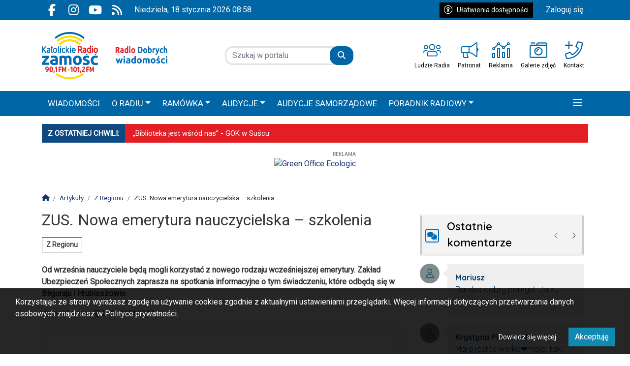

--- FILE ---
content_type: text/html; charset=UTF-8
request_url: https://www.radiozamosc.pl/artykul/24776,zus-nowa-emerytura-nauczycielska-szkolenia
body_size: 22224
content:
<!DOCTYPE html>
<html lang="pl" class="wcag-default-contrast">
    <head>
        <meta charset="utf-8">
        <meta name="viewport" content="width=device-width, initial-scale=1, shrink-to-fit=no">
        <title>ZUS. Nowa emerytura nauczycielska – szkolenia</title>
        <meta name="description" content="Od września nauczyciele będą mogli korzystać z nowego rodzaju wcześniejszej emerytury. Zakład Ubezpieczeń Społecznych zaprasza na spotkania informacyj...">
        <meta name="robots" content="index,follow,all">
        <meta name="robots" content="max-image-preview:large">
        <meta name="theme-color" content="#094D8C">

        <meta property="og:type" content="article"><meta property="og:article:published_time" content="2024-07-29T09:04:00Z"><meta property="og:article:expiration_time" content="2124-07-29T09:04:00Z"><meta property="og:article:author" content="Joanna Ferens"><meta name="cXenseParse:taxonomy" content="Z Regionu"><meta name="cXenseParse:articleid" content="24776"><meta property="og:url" content="https://www.radiozamosc.pl/artykul/24776,zus-nowa-emerytura-nauczycielska-szkolenia"><meta property="og:title" content="ZUS. Nowa emerytura nauczycielska – szkolenia"><meta property="og:description" content="Od września nauczyciele będą mogli korzystać z nowego rodzaju wcześniejszej emerytury. Zakład Ubezpieczeń Społecznych zaprasza na spotkania informacyj..."><meta property="og:image" content="https://static2.radiozamosc.pl/data/articles/xga-4x3-zus-nowa-emerytura-nauczycielska-szkolenia-1722236729.jpg"><meta property="og:image:width" content="1530"><meta property="og:image:height" content="1151"><meta property="og:site_name" content="Katolickie Radio Zamość"><meta name="twitter:card" content="summary_large_image"><meta name="twitter:url" content="https://www.radiozamosc.pl/artykul/24776,zus-nowa-emerytura-nauczycielska-szkolenia"><meta name="twitter:title" content="ZUS. Nowa emerytura nauczycielska – szkolenia"><meta name="twitter:description" content="Od września nauczyciele będą mogli korzystać z nowego rodzaju wcześniejszej emerytury. Zakład Ubezpieczeń Społecznych zaprasza na spotkania informacyj..."><meta name="twitter:image" content="https://static2.radiozamosc.pl/data/articles/xga-4x3-zus-nowa-emerytura-nauczycielska-szkolenia-1722236729.jpg">
                    <link rel="canonical" href="https://www.radiozamosc.pl/artykul/24776,zus-nowa-emerytura-nauczycielska-szkolenia">        <link rel="preconnect" href="https://fonts.googleapis.com">
            <link rel="preconnect" href="https://fonts.gstatic.com" crossorigin>
            <link href="https://fonts.googleapis.com/css2?family=Roboto:ital,wght@0,400;1,400&family=Quicksand:wght@400;600;700&display=swap" rel="stylesheet"><style>:root {
    --first-color:#094D8C;
    --first-color-rgb:9,77,140;
    --second-color:#444;
    --second-color-rgb:68,68,68;
    --third-color:#000000;
    --third-color-rgb:0,0,0;

    --first-color-darker:#09467e;
    --first-color-darkest:#083e70;
    --first-color-lighter:#225f98;
    --first-color-lightest:#3b71a3;
    --first-color-ultralight:#f3f7fa;

    --second-color-darker:#3e3e3e;
    --second-color-darkest:#373737;
    --second-color-lighter:#575757;
    --second-color-lightest:#6a6a6a;
    --second-color-ultralight:#f6f6f6;

    --third-color-darker:#000000;
    --third-color-darkest:#000000;
    --third-color-lighter:#1a1a1a;
    --third-color-lightest:#333333;
    --third-color-ultralight:#f3f3f3;

    --font-size-default:16px;--font-family-default: 'Roboto',sans-serif!important;--font-family-headings: 'Roboto',sans-serif!important;--ticker-background-color: #e31e24;--ticker-color: #fff;--ticker-font-size: 0.9375rem;--header-background-color: #fff;--header-angle: 147deg;--header-start-color: #FFFFFF;--header-stop-color: #9B9B9C;--header-background-repeat: no-repeat;--header-background-position: center top;--header-background-size: cover;--header-search-button-color: #FFFFFF;--header-search-button-background-color: #0066a6;--header-search-button-angle: 250deg;--header-search-button-start-color: #0a136d;--header-search-button-stop-color: #0a136d;--header-search-button-hover-background-color: #e31e24;--header-search-button-hover-angle: 45deg;--header-search-button-hover-start-color: #FF0000;--header-search-button-hover-stop-color: #960000;--navbar-background-color: #0066a6;--navbar-color: #fff;--navbar-font-size: 1.0625rem;
    --navbar-font-weight: normal;--footer-color: #FFFFFF;--footer-background-color: #006eb5;--footer-angle: 171deg;--footer-start-color: #0b5394;--footer-stop-color: #f00;--footer-image: url('https://static.tipdev24.pl/data/wysiwig/697601.jpg');--footer-background-repeat: no-repeat;--footer-background-position: left top;--footer-background-size: cover;--footer-search-button-color: #fff;--footer-search-button-background-color: #c00;--footer-search-button-angle: 45deg;--footer-search-button-start-color: #ff0000;--footer-search-button-stop-color: #9C0000;--footer-search-button-hover-background-color: #0274CA;--footer-search-button-hover-angle: 45deg;--footer-search-button-hover-start-color: #006eb5;--footer-search-button-hover-stop-color: #333131;--classifiedaddon-toplist-background-color:#FFFADF;--classifiedaddon-toplist-frame-width:4px;--classifiedaddon-toplist-frame-color:#F7E99F;--classifiedaddon-toplist-text-color:#FFC302;--classifiedaddon-frame-width:4px;--classifiedaddon-frame-color:#82E1FF;--classifiedaddon-background-color:#E1FCFF;--businessaddon-toplist-color:#5FAC52;--businessaddon-toplist-background-color:#E4FFDF;--businessaddon-toplist-frame-width:4px;--businessaddon-toplist-frame-color:#A7F79F;--businessaddon-frame-width:4px;--businessaddon-frame-color:#82E1FF;--businessaddon-font-weight:bold;--businessaddon-background-color:#E1FCFF;        --header-topbar-background-color: #0066a6;
                --header-topbar-color: #fff;
                --backtotop-button-color: #fff;
                --backtotop-button-background-color: #000;
    }
</style>

                    <link rel="stylesheet" href="/build/app.6eae8bea.css"><link rel="stylesheet" href="/build/wcag.78234409.css"><link rel="icon" href="https://static2.radiozamosc.pl/data/wysiwig/images/logo/KRZ_logo_icon.png"><script>
                window.dataLayer = window.dataLayer || [];
                var articleDataLayer = JSON.parse('\u007B\u0022page_type\u0022\u003A\u0022article\u0022,\u0022article_title\u0022\u003A\u0022ZUS.\u0020Nowa\u0020emerytura\u0020nauczycielska\u0020\\u2013\u0020szkolenia\u0022,\u0022article_published\u0022\u003A\u00222024\u002D07\u002D29\u002009\u003A04\u003A00\u0022,\u0022article_author\u0022\u003A\u0022Joanna\u0020Ferens\u0022,\u0022article_author_id\u0022\u003Anull,\u0022user_login_status\u0022\u003Afalse,\u0022article_category\u0022\u003A\u0022Z\u0020Regionu\u0022\u007D');
                window.dataLayer.push(articleDataLayer);
            </script><script async src="https://www.googletagmanager.com/gtag/js?id=G-NXM248NDLQ"></script>
            <script>window.dataLayer = window.dataLayer || [];function gtag(){dataLayer.push(arguments);}gtag('js', new Date());gtag('config', 'G-NXM248NDLQ');</script><style>@import url("https://fonts.googleapis.com/css2?family=Quicksand:wght@400;600;700&display=swap");.widget {font-size:1rem;font-family:'Quicksand', sans-serif;font-weight:400;color:rgba(0, 0, 0, 0);border-top-color:rgba(0, 0, 0, 0);border-bottom-color:rgba(0, 0, 0, 0);border-left-color:rgba(0, 0, 0, 0);border-right-color:rgba(0, 0, 0, 0);border-top-style:solid;border-bottom-style:solid;border-left-style:solid;border-right-style:solid;padding-top:5px;padding-bottom:5px;padding-left:5px;padding-right:5px}.widget .widget-heading {font-family:'Quicksand', sans-serif;color:#fff;background-color:#f3f3f3;border-top-color:#f3f3f3;border-bottom-color:#eee;border-left-color:#ccc;border-right-color:#ccc;border-top-width:5px;border-bottom-width:5px;border-left-width:5px;border-right-width:4px;border-top-style:solid;border-bottom-style:solid;border-left-style:solid;border-right-style:solid;padding-top:1px;padding-bottom:0px;padding-left:0px;padding-right:0px}.widget .widget-heading .widget-title-text {
                color:#fff;
            }.widget .widget-heading .widget-icon {
                font-size:1rem;
            }.widget .widget-heading .widget-icon .widget-icon-icon,.widget .widget-heading .widget-icon .widget-icon-shape {
                color:#006eb5;
            }.widget .widget-heading .widget-title-text {font-size:1.4rem;font-family:'Quicksand', sans-serif;font-weight:600;color:#000000;padding-top:2px;padding-bottom:5px;padding-left:10px;padding-right:10px}.widget .widget-heading .widget-toolbar {color:#0066a6}.widget .widget-heading .widget-toolbar .toolbar-item {color:#000}.widget .widget-body {font-family:'Quicksand', sans-serif;background-color:rgba(0, 0, 0, 0)}.widget .widget-body .result-title {font-size:1rem;font-family:'Quicksand', sans-serif;font-weight:700;color:#000}.widget.widget-radio .widget-body .widget-icon span {
            color:#000}.widget .widget-body .grid-style-absolute .layer {color:#fff;background-color:#000000;padding-top:10px;padding-bottom:10px;padding-left:10px;padding-right:10px}.widget .widget-body .grid-style-absolute .layer span,.widget .widget-body .grid-style-absolute .layer .result-title {
                color:#fff;
            }.widget.widget-calendar .fc-theme-standard td,.widget.widget-calendar .fc-theme-standard th,.widget.widget-calendar .fc-theme-standard .fc-scrollgrid {
        border-color:rgba(255, 255, 255, 0.673);
    }.widget.widget-calendar .fc .fc-daygrid-day.fc-day .fc-daygrid-day-frame.got-event {
        background-color:rgba(0, 0, 0, 0.15);
    }.widget .widget-heading a.widget-title:hover .widget-icon .widget-icon-icon,.widget .widget-heading a.widget-title:hover .widget-icon .widget-icon-shape,.widget .widget-heading a.widget-title:focus .widget-icon .widget-icon-icon,.widget .widget-heading a.widget-title:focus .widget-icon .widget-icon-shape {
                    color:#e31e24;
                }.widget .widget-heading a.widget-title:hover .widget-title-text,.widget .widget-heading a.widget-title:focus .widget-title-text {
                text-decoration: none;color:#e31e24;background-color:rgba(0, 0, 0, 0);}.widget .widget-heading .widget-toolbar .btn-toolbar .toolbar-item:hover,.widget .widget-heading .widget-toolbar .btn-toolbar .toolbar-item:focus {color:#000;}.widget .widget-body a:hover .result-title,.widget .widget-body a:focus .result-title {
                text-decoration: underline;color:#000;}.widget .widget-body .grid-style-absolute a:hover .layer .result-title,.widget .widget-body .grid-style-absolute a:focus .layer .result-title {
                text-decoration: none;
            }.widget .widget-body .grid-style-absolute a:hover .layer,.widget .widget-body .grid-style-absolute a:focus .layer {
                    background-color:rgba(0, 0, 0, 0.781);
                }#testowe_id{color:#fff}
.testowa_klasa > .testowa_klasa2 {opacity: 1}
.widget.widget-contact .form-check label {font-size:85%;}
#footer-wrapper .footer-founders img {width:auto;}

#news-ticker-title {background-color: #0E4982 !important}

.tipplayer_box {aspect-ratio:auto;}

    /* BETTER TABLES */
@media screen and (min-width:992px) {
	.page-single figure.table {max-width:100%}
}

@media screen and (max-width: 991.99px) {
    .table {
        width: 100% !important;
        margin: 0;
        padding: 0;
    }

    .table table {
        width: 100% !important;
        max-width: 100%;
    }

    /* flatten the table structure */
    .table tbody {
        display: flex;
        flex-wrap: wrap;
        width: 100%;
    }

    /* hide original tr */
    .table tr {
        display: contents;
    }
    
    .table td {
        width: 50%;
        padding: 5px !important;
        box-sizing: border-box;
    }

    /* images inside table cells responsive */
    .table td figure.image,
    .table td figure.image_resized {
        width: 100% !important;
        margin: 0 !important;
    }

    .table td figure.image img,
    .table td figure.image_resized img {
        width: 100% !important;
        height: auto !important;
        aspect-ratio: 297/373;
    }

    /* text alignment and spacing */
    .table td p {
        font-size: 0.9em;
        padding: 5px;
        margin: 0;
    }

    /* fixed-width styles */
    figure.table {
        width: 100% !important;
        max-width: 100% !important;
    }
}</style><!-- Cxense script begin -->
    <script type="text/javascript">
var cX = cX || {}; cX.callQueue = cX.callQueue || [];
cX.callQueue.push(['setSiteId', '1352596362815484264']);
cX.callQueue.push(['sendPageViewEvent']);
</script>
<script type="text/javascript">
(function(d,s,e,t){e=d.createElement(s);e.type='text/java'+s;e.async='async';
e.src=location.protocol+'//cdn.cxense.com/cx.js';
t=d.getElementsByTagName(s)[0];t.parentNode.insertBefore(e,t);})(document,'script');
</script>

    <!-- Cxense script end --><script type="application/ld+json">
            {"@context":"https://schema.org","@type":"NewsArticle","mainEntityOfPage":"https://www.radiozamosc.pl/artykul/24776,zus-nowa-emerytura-nauczycielska-szkolenia","headline":"ZUS. Nowa emerytura nauczycielska – szkolenia","description":"Od września nauczyciele będą mogli korzystać z nowego rodzaju wcześniejszej emerytury. Zakład Ubezpieczeń Społecznych zaprasza na spotkania informacyjne o tym...","image":[{"@context":"https://schema.org","@type":"ImageObject","url":"https://static2.radiozamosc.pl/data/articles/xga-1x1-zus-nowa-emerytura-nauczycielska-szkolenia-1722236729.webp","height":1530,"width":1530},{"@context":"https://schema.org","@type":"ImageObject","url":"https://static2.radiozamosc.pl/data/articles/xga-4x3-zus-nowa-emerytura-nauczycielska-szkolenia-1722236729.webp","height":1151,"width":1530},{"@context":"https://schema.org","@type":"ImageObject","url":"https://static2.radiozamosc.pl/data/articles/xga-16x9-zus-nowa-emerytura-nauczycielska-szkolenia-1722236729.webp","height":860,"width":1530}],"publisher":{"@type":"Organization","name":"Katolickie Radio Zamość","url":"https://www.radiozamosc.pl/","logo":{"@type":"ImageObject","url":"https://static2.radiozamosc.pl/data/wysiwig/images/logo/KRZ_Radio_Dobrych_Wiadomosci_NOWE.png"}},"datePublished":"2024-07-29T09:04 +0200","author":{"@type":"Person","name":"Joanna Ferens"}}
        </script>    </head>
    <body class="wcag-on page-17319d6bbe49987c2c291d706da7d1e8" data-rc="6LcNKiEoAAAAAHLeRxIyx1aMy013B_PmkWUxfGwE"><a class="sr-only sr-only-focusable btn btn-primary position-absolute wcag-skip-link" href="#main-content" rel="nofollow">Przejdź do głównych treści</a><a class="sr-only sr-only-focusable btn btn-primary position-absolute wcag-skip-link" href="#middlebarSearch" rel="nofollow">Przejdź do wyszukiwarki</a><a class="sr-only sr-only-focusable btn btn-primary position-absolute wcag-skip-link" href="#main-menu" rel="nofollow">Przejdź do głównego menu</a><div class="main-wrapper">
            <header class="header-type-solid sticky">
            <div class="top-bar">
        <div class="container">
            <div class="d-flex flex-row justify-content-between">
                <div class="d-flex align-items-center"><div class="d-none d-lg-block">
                            <ul class="social">
                                                                    <li>
                                        <a href="https://www.facebook.com/KatolickieRadioZamosc/" title="Przejdź do Facebook.com" rel="nofollow" target="_blank">
                                            <span class="fab fa-facebook-f" aria-hidden="true"></span>
                                            <span class="sr-only">Facebook.com</span>
                                        </a>
                                    </li>
                                                                    <li>
                                        <a href="https://www.instagram.com/radiozamosc/" title="Przejdź do Instagram.com" rel="nofollow" target="_blank">
                                            <span class="fab fa-instagram" aria-hidden="true"></span>
                                            <span class="sr-only">Instagram.com</span>
                                        </a>
                                    </li>
                                                                    <li>
                                        <a href="https://www.youtube.com/c/KatolickieRadioZamo%C5%9B%C4%871/featured" title="Przejdź do Youtube.com" rel="nofollow" target="_blank">
                                            <span class="fab fa-youtube" aria-hidden="true"></span>
                                            <span class="sr-only">Youtube.com</span>
                                        </a>
                                    </li>
                                                                    <li>
                                        <a href="/rss" title="Przejdź do RSS" rel="nofollow" target="_blank">
                                            <span class="fas fa-rss" aria-hidden="true"></span>
                                            <span class="sr-only">RSS</span>
                                        </a>
                                    </li>
                                                            </ul>
                        </div><div class="datetime-stamp d-none d-lg-block mx-3">
                            niedziela, 18 stycznia 2026 08:58
                        </div></div>

                <div class="d-flex align-items-center"><div class="mr-3">
                            <button
                                class="btn btn-sm btn-third-color text-nowrap"
                                type="button"
                                id="wcagModalBtn"
                                aria-label="Kliknij aby otworzyć okno ułatwień dostępu"
                                data-url="/wcag/modal-view"
                                aria-controls="wcagModalOuter"
                            >
                                <span class="fal fa-lg fa-universal-access mr-2" aria-hidden="true"></span>Ułatwienia dostępności                            </button>
                        </div><ul class="lbuttons">
                            <li>
                                <a href="/konto/logowanie" rel="nofollow">Zaloguj się</a>
                            </li>
                        </ul></div>
            </div>
        </div>
    </div>
    <div class="middle-bar">
        <div class="middle-bar-container" style="padding-top:24px;padding-bottom:24px">
            <div class="container">
                <div class="row align-items-center justify-content-between justify-content-md-center justify-content-lg-between flex-lg-nowrap">
                    <div class="col-logo col-lg-3 text-left">
                        <div class="d-flex justify-content-between">
                            <a href="/" class="brand" title="Przejdź do strony głównej">
                                                                                                                                                                                <img
                                        src="https://static2.radiozamosc.pl/data/wysiwig/images/logo/KRZ_Radio_Dobrych_Wiadomosci_NOWE.png"
                                        alt="Katolickie Radio Zamość - Radio Dobrych Wiadomości"
                                        class="img-fluid"
                                        style="max-width:100%"
                                                                                                                    >
                                                            </a>
                            <button class="navbar-toggler p-0 ml-3 text-black" data-toggle="offcanvas" type="button" aria-expanded="false" aria-label="Menu">
                                <span class="fal fa-2x fa-bars" aria-hidden="true"></span>
                            </button>
                        </div>
                    </div><div class="col-search col-lg-auto mr-auto mr-xl-0 d-none d-lg-block col-search-type-solid col-search-hover-type-solid">
                                <form method="get" action="/szukaj" class="search mx-auto mx-lg-0 my-4 my-lg-0" rel="nofollow" novalidate>
    <div class="input-group input-group-rounded">
            <input type="text" id="middlebarSearch" name="word" required="required" placeholder="Szukaj w portalu" aria-label="Szukaj" class="form-control" >
        
        <div class="input-group-append">
            <button
                class="btn btn-secondary bg-first-color border-first-color btn-search"
                type="submit"
            >
                                    <i class="fas fa-search"></i>
                            </button>
        </div>
    </div>
</form>

                        </div>
                    
                                            <div class="col-menutop col-lg-auto text-center text-xl-left d-none d-lg-block">
                            <style>.menu-top-6 > svg > path {fill:#0066a6;}.menu-top-6:hover > svg > path {fill:#e31e24;}.menu-top-10 > svg > path {fill:#0066a6;}.menu-top-10:hover > svg > path {fill:#e31e24;}.menu-top-8 > svg > path {fill:#0066a6;}.menu-top-8:hover > svg > path {fill:#e31e24;}.menu-top-5 > svg > path {fill:#0066a6;}.menu-top-5:hover > svg > path {fill:#e31e24;}.menu-top-4 > svg > path {fill:#0066a6;}.menu-top-4:hover > svg > path {fill:#e31e24;}</style><ul id="menu-top" class="d-flex"><li class="mx-2">
                <a
                    class="menu-top-6 "
                    href="/s/414/ludzie-radia"
                    title="Ludzie Radia"
                    target="_blank"
                >
                                            <svg version="1.0" xmlns="http://www.w3.org/2000/svg" viewBox="0 0 256 256" xml:space="preserve"><path d="M217.6 115.2c17.68 0 32-14.32 32-32s-14.32-32-32-32-32 14.32-32 32 14.32 32 32 32zm0-51.2c10.6 0 19.2 8.6 19.2 19.2s-8.6 19.2-19.2 19.2-19.2-8.6-19.2-19.2S207 64 217.6 64zM128 128c24.76 0 44.8-20.04 44.8-44.8S152.76 38.4 128 38.4 83.2 58.44 83.2 83.2 103.24 128 128 128zm0-76.8c17.64 0 32 14.36 32 32s-14.36 32-32 32-32-14.36-32-32 14.36-32 32-32zm97.6 76.8h-16c-6.08 0-11.72 1.92-16.44 5.16 3.76 2.56 7.16 5.56 10.16 8.96 1.96-.84 4.08-1.32 6.28-1.32h16c9.68 0 17.6 8.6 17.6 19.2 0 3.52 2.88 6.4 6.4 6.4 3.52 0 6.4-2.88 6.4-6.4 0-17.64-13.64-32-30.4-32zM38.4 115.2c17.68 0 32-14.32 32-32s-14.32-32-32-32-32 14.32-32 32 14.32 32 32 32zm0-51.2c10.6 0 19.2 8.6 19.2 19.2s-8.6 19.2-19.2 19.2-19.2-8.6-19.2-19.2S27.8 64 38.4 64zm121.64 72c-13.36 0-16.68 4.8-32.04 4.8s-18.68-4.8-32.04-4.8c-14.52 0-28.64 6.48-36.92 18.76-4.96 7.36-7.84 16.2-7.84 25.72v17.92c0 10.6 8.6 19.2 19.2 19.2h115.2c10.6 0 19.2-8.6 19.2-19.2v-17.92c0-9.52-2.88-18.36-7.84-25.72-8.28-12.28-22.4-18.76-36.92-18.76zM192 198.4c0 3.52-2.88 6.4-6.4 6.4H70.4c-3.52 0-6.4-2.88-6.4-6.4v-17.92c0-6.64 1.96-13.08 5.64-18.56 5.52-8.2 15.36-13.12 26.28-13.12 10.96 0 14.88 4.8 32.08 4.8s21.12-4.8 32.04-4.8c10.92 0 20.76 4.92 26.28 13.12a33.232 33.232 0 0 1 5.64 18.56v17.92h.04zM62.84 133.16c-4.76-3.24-10.4-5.16-16.44-5.16h-16C13.64 128 0 142.36 0 160c0 3.52 2.88 6.4 6.4 6.4s6.4-2.88 6.4-6.4c0-10.6 7.92-19.2 17.6-19.2h16c2.2 0 4.32.48 6.28 1.32 3-3.4 6.44-6.4 10.16-8.96z"/></svg>
                                                                <span class="d-lg-none d-xl-block text-truncate-lines-1">Ludzie Radia</span>
                                    </a>
            </li><li class="mx-2">
                <a
                    class="menu-top-10 "
                    href="https://radiozamosc.pl/s/467/patronat-medialny"
                    title="Patronat"
                    target="_blank"
                >
                                            <svg version="1.0" xmlns="http://www.w3.org/2000/svg" viewBox="0 0 256 256" xml:space="preserve"><path d="M241.78 96.39V28.44c0-3.88-3.1-14.22-14.22-14.22-3.16 0-6.31 1.06-8.88 3.12l-37.79 30.24c-18.98 15.17-42.81 23.53-67.11 23.53H28.44C12.73 71.11 0 83.84 0 99.56v42.67c0 15.71 12.73 28.44 28.44 28.44l-.21 14.22c0 17.68 4.12 34.38 11.36 49.31 2.31 4.75 7.34 7.58 12.62 7.58h47.24c11.58 0 18.53-13.26 11.51-22.47a56.574 56.574 0 0 1-11.62-34.42c0-4.94.72-9.68 1.96-14.22h12.48c24.29 0 48.13 8.36 67.1 23.53l37.79 30.24c2.52 2.02 5.65 3.12 8.88 3.12 11.08 0 14.22-10.12 14.22-14.22v-67.95c8.47-4.93 14.22-14 14.22-24.5.01-10.5-5.74-19.57-14.21-24.5zM99.45 227.56l-47.06-.01c-6.59-13.58-9.93-27.64-9.94-42.44l.21-14.22v-.21h44.15c-1.03 4.76-1.69 9.52-1.69 14.22 0 15.67 5.02 30.56 14.33 42.66zm-71.01-71.12c-7.84 0-14.22-6.38-14.22-14.22V99.56c0-7.84 6.38-14.22 14.22-14.22h85.33v71.11H28.44zm199.14 56.42c-.02.11-.06.26-.11.4l-37.7-30.16c-17.77-14.2-39.3-23.03-61.77-25.7V84.39c22.46-2.67 44-11.5 61.77-25.71l37.72-30.18c.01.01.03.02.04.02.02 0 .03-.02.03-.08l.02 184.42z"/></svg>
                                                                <span class="d-lg-none d-xl-block text-truncate-lines-1">Patronat</span>
                                    </a>
            </li><li class="mx-2">
                <a
                    class="menu-top-8 "
                    href="/s/402/reklama"
                    title="Reklama"
                    target="_blank"
                >
                                            <svg version="1.0" xmlns="http://www.w3.org/2000/svg" viewBox="0 0 256 256" xml:space="preserve"><path d="M35.56 170.67H7.11c-3.93 0-7.11 3.18-7.11 7.11v56.89c0 3.93 3.18 7.11 7.11 7.11h28.44c3.93 0 7.11-3.18 7.11-7.11v-56.89c.01-3.93-3.18-7.11-7.1-7.11zm-7.12 56.89H14.22v-42.67h14.22v42.67zm220.45-128h-28.44c-3.93 0-7.11 3.18-7.11 7.11v128c0 3.93 3.18 7.11 7.11 7.11h28.44c3.93 0 7.11-3.18 7.11-7.11v-128c0-3.93-3.18-7.11-7.11-7.11zm-7.11 128h-14.22V113.78h14.22v113.78zM223.45 53.64c3.27 2.03 7.08 3.25 11.21 3.25 11.78 0 21.33-9.55 21.33-21.33s-9.55-21.33-21.33-21.33-21.33 9.55-21.33 21.33c0 2.45.5 4.76 1.26 6.95l-39.82 31.86c-3.27-2.03-7.08-3.26-11.21-3.26s-7.95 1.23-11.21 3.26l-39.82-31.86c.76-2.19 1.26-4.5 1.26-6.95 0-11.78-9.55-21.33-21.33-21.33s-21.33 9.55-21.33 21.33c0 3.29.8 6.36 2.13 9.15L30.48 87.47c-2.78-1.33-5.86-2.13-9.15-2.13C9.55 85.33 0 94.88 0 106.67S9.55 128 21.33 128s21.33-9.55 21.33-21.33c0-3.29-.8-6.36-2.13-9.15L83.3 54.76c2.78 1.33 5.86 2.13 9.15 2.13 4.13 0 7.95-1.23 11.21-3.26l39.82 31.86c-.76 2.19-1.26 4.51-1.26 6.96 0 11.78 9.55 21.33 21.33 21.33s21.33-9.55 21.33-21.33c0-2.45-.5-4.76-1.26-6.96l39.83-31.85zm11.22-25.2c3.92 0 7.11 3.19 7.11 7.11s-3.19 7.11-7.11 7.11c-3.92 0-7.11-3.19-7.11-7.11s3.19-7.11 7.11-7.11zM21.33 113.78c-3.92 0-7.11-3.19-7.11-7.11 0-3.92 3.19-7.11 7.11-7.11s7.11 3.19 7.11 7.11c0 3.92-3.19 7.11-7.11 7.11zm71.11-71.11c-3.92 0-7.11-3.19-7.11-7.11s3.19-7.11 7.11-7.11c3.92 0 7.11 3.19 7.11 7.11s-3.19 7.11-7.11 7.11zm71.12 56.89c-3.92 0-7.11-3.19-7.11-7.11 0-3.92 3.19-7.11 7.11-7.11s7.11 3.19 7.11 7.11c0 3.91-3.19 7.11-7.11 7.11zm-56.89 0H78.22c-3.93 0-7.11 3.18-7.11 7.11v128c0 3.93 3.18 7.11 7.11 7.11h28.44c3.93 0 7.11-3.18 7.11-7.11v-128a7.09 7.09 0 0 0-7.1-7.11zm-7.11 128H85.33V113.78h14.22v113.78zm78.22-71.12h-28.44c-3.93 0-7.11 3.18-7.11 7.11v71.11c0 3.93 3.18 7.11 7.11 7.11h28.44c3.93 0 7.11-3.18 7.11-7.11v-71.11c0-3.92-3.18-7.11-7.11-7.11zm-7.11 71.12h-14.22v-56.89h14.22v56.89z"/></svg>
                                                                <span class="d-lg-none d-xl-block text-truncate-lines-1">Reklama</span>
                                    </a>
            </li><li class="mx-2">
                <a
                    class="menu-top-5 "
                    href="/galerie-zdjec"
                    title="Galerie zdjęć"
                    target="_self"
                >
                                            <svg version="1.0" xmlns="http://www.w3.org/2000/svg" viewBox="0 0 256 256" xml:space="preserve"><path d="M16 29V19c0-1.65 1.35-3 3-3h58c1.65 0 3 1.35 3 3v10c0 1.65-1.35 3-3 3H19c-1.65 0-3-1.35-3-3zm172 115c0-33.1-26.9-60-60-60s-60 26.9-60 60 26.9 60 60 60 60-26.9 60-60zm-16 0c0 24.25-19.75 44-44 44s-44-19.75-44-44 19.75-44 44-44 44 19.75 44 44zm-60 0c0-8.8 7.2-16 16-16 4.4 0 8-3.6 8-8s-3.6-8-8-8c-17.65 0-32 14.35-32 32 0 4.4 3.6 8 8 8s8-3.6 8-8zM256 40v176c0 13.25-10.75 24-24 24H24c-13.25 0-24-10.75-24-24V72c0-13.25 10.75-24 24-24h68l16.8-22.4c4.55-6.05 11.65-9.6 19.2-9.6h104c13.25 0 24 10.75 24 24zm-144 8h120c2.8 0 5.5.5 8 1.35V40c0-4.4-3.6-8-8-8H128c-2.5 0-4.9 1.2-6.4 3.2L112 48zm128 24c0-4.4-3.6-8-8-8H24c-4.4 0-8 3.6-8 8v144c0 4.4 3.6 8 8 8h208c4.4 0 8-3.6 8-8V72z"/></svg>
                                                                <span class="d-lg-none d-xl-block text-truncate-lines-1">Galerie zdjęć</span>
                                    </a>
            </li><li class="mx-2">
                <a
                    class="menu-top-4 "
                    href="/s/404/kontakt"
                    title="Kontakt"
                    target="_blank"
                >
                                            <svg version="1.0" xmlns="http://www.w3.org/2000/svg" viewBox="0 0 256 256" xml:space="preserve"><path d="M4 64h44v44c0 2.2 1.8 4 4 4h8c2.2 0 4-1.8 4-4V64h44c2.2 0 4-1.8 4-4v-8c0-2.2-1.8-4-4-4H64V4c0-2.2-1.8-4-4-4h-8c-2.2 0-4 1.8-4 4v44H4c-2.2 0-4 1.8-4 4v8c0 2.2 1.8 4 4 4zm239.9-51.95L193.5.4c-7.35-1.7-14.9 2.1-17.9 9.05L152.35 63.7c-2.75 6.35-.9 13.85 4.45 18.25L183.75 104c-17 34.6-45.15 62.8-79.8 79.8L81.9 156.85c-4.4-5.35-11.9-7.2-18.25-4.45l-54.2 23.25c-6.95 3-10.75 10.5-9.05 17.9l11.6 50.4C13.65 251 19.95 256 27.25 256 153.35 256 256 153.9 256 27.25c0-7.3-5-13.6-12.1-15.2zM27.55 240l-11.5-49.8 53.7-23 29.75 36.4c51.8-24.3 79.85-52.45 104.05-104.05l-36.4-29.75 23-53.7 49.8 11.5c-.1 117.25-95.15 212.25-212.4 212.4z"/></svg>
                                                                <span class="d-lg-none d-xl-block text-truncate-lines-1">Kontakt</span>
                                    </a>
            </li></ul>
                        </div>
                                    </div>
            </div>
        </div>
    </div>

    <nav class="navbar navbar-expand-md navbar-light main-menu" id="main_nav" style="background-color:#0066a6">
    <div class="container">
        <div class="collapse navbar-collapse offcanvas-collapse" id="mainNavbar">
            <a href="#" class="offcanvas-close" aria-label="Zamknij menu">
                <span class="fal fa-2x fa-times" aria-hidden="true"></span>
            </a>

            <div class="w-100 mt-6 mt-lg-0">
                                                                                                <div class="d-lg-none">
                            <form method="get" action="/szukaj" class="search mx-auto mx-lg-0 my-4 my-lg-0" rel="nofollow" novalidate>
    <div class="input-group input-group-rounded">
            <input type="text" id="navbarSearch" name="word" required="required" placeholder="Szukaj w portalu" aria-label="Szukaj" class="form-control" >
        
        <div class="input-group-append">
            <button
                class="btn btn-secondary bg-first-color border-first-color btn-search"
                type="submit"
            >
                                    <i class="fas fa-search"></i>
                            </button>
        </div>
    </div>
</form>

                    </div>
                
                                    <div id="main-menu" class="d-lg-flex justify-content-between">


<ul class="navbar-nav mr-auto" role="menubar" aria-label="Menu główne">
    <li role="none" class="megamenu-toggle" data-megamenu="articles|0">
            <a
                href="#"
                class="d-block toolbar-item menu-button selected"
                id="mainmenu-item-130"
                role="menuitem"
                tabindex="0"
                
                
                
                data-megamenu="articles|0"
                data-megamenu-title="WIADOMOŚCI"
                data-megamenu-subtitle=""
                data-megamenu-subcategories="0"
                data-megamenu-show-category-under-title="0"
                aria-haspopup="true"
                aria-expanded="false"
            >WIADOMOŚCI</a>
            <div
                class="megamenu p-3"
                data-megamenu="articles|0"
                data-megamenu-loaded="0"
                aria-labelledby="mainmenu-item-130"
            ></div>
        </li><li role="none" class="dropdown">
            <a
                href="#"
                class="toolbar-item d-block dropdown-toggle"
                id="mainmenu-item-131"
                role="menuitem"
                tabindex="-1"
                
                
                
            >O RADIU</a><ul class="dropdown-menu dropdown-submenu border-0 shadow" role="menu" aria-expanded="false" aria-labelledby="mainmenu-item-131"><li role="none" >
        <a
            href="/s/401/o-nas"
            class="toolbar-item d-block dropdown-item"
            id="mainmenu-item-132"
            role="menuitem"
            tabindex="-1"
            
            
            
        >O Nas</a></li>
<li role="none" >
        <a
            href="/s/414/ludzie-radia"
            class="toolbar-item d-block dropdown-item"
            id="mainmenu-item-133"
            role="menuitem"
            tabindex="-1"
            
            
            
        >Ludzie Radia</a></li>
<li role="none" >
        <a
            href="/s/415/zasieg-odbioru"
            class="toolbar-item d-block dropdown-item"
            id="mainmenu-item-134"
            role="menuitem"
            tabindex="-1"
            
            
            
        >Zasięg odbioru</a></li>
    </ul>
</li><li role="none" class="dropdown">
            <a
                href="#"
                class="toolbar-item d-block dropdown-toggle"
                id="mainmenu-item-135"
                role="menuitem"
                tabindex="-1"
                
                
                
            >RAMÓWKA</a><ul class="dropdown-menu dropdown-submenu border-0 shadow" role="menu" aria-expanded="false" aria-labelledby="mainmenu-item-135"><li role="none" >
        <a
            href="/s/407/poniedzialek"
            class="toolbar-item d-block dropdown-item"
            id="mainmenu-item-136"
            role="menuitem"
            tabindex="-1"
            
            
            
        >PONIEDZIAŁEK</a></li>
<li role="none" >
        <a
            href="/s/408/wtorek"
            class="toolbar-item d-block dropdown-item"
            id="mainmenu-item-137"
            role="menuitem"
            tabindex="-1"
            
            
            
        >WTOREK</a></li>
<li role="none" >
        <a
            href="/s/409/sroda"
            class="toolbar-item d-block dropdown-item"
            id="mainmenu-item-138"
            role="menuitem"
            tabindex="-1"
            
            
            
        >ŚRODA</a></li>
<li role="none" >
        <a
            href="/s/410/czwartek"
            class="toolbar-item d-block dropdown-item"
            id="mainmenu-item-139"
            role="menuitem"
            tabindex="-1"
            
            
            
        >CZWARTEK</a></li>
<li role="none" >
        <a
            href="/s/411/piatek"
            class="toolbar-item d-block dropdown-item"
            id="mainmenu-item-140"
            role="menuitem"
            tabindex="-1"
            
            
            
        >PIĄTEK</a></li>
<li role="none" >
        <a
            href="/s/412/sobota"
            class="toolbar-item d-block dropdown-item"
            id="mainmenu-item-141"
            role="menuitem"
            tabindex="-1"
            
            
            
        >SOBOTA</a></li>
<li role="none" >
        <a
            href="/s/413/niedziela"
            class="toolbar-item d-block dropdown-item"
            id="mainmenu-item-142"
            role="menuitem"
            tabindex="-1"
            
            
            
        >NIEDZIELA</a></li>
    </ul>
</li><li role="none" class="dropdown">
            <a
                href="#"
                class="toolbar-item d-block dropdown-toggle"
                id="mainmenu-item-143"
                role="menuitem"
                tabindex="-1"
                
                
                
            >AUDYCJE</a><ul class="dropdown-menu dropdown-submenu border-0 shadow" role="menu" aria-expanded="false" aria-labelledby="mainmenu-item-143"><li role="none" class="dropdown">
        <a
            href="#"
            class="toolbar-item d-block dropdown-item"
            id="mainmenu-item-431"
            role="menuitem"
            tabindex="-1"
            
            
            
        >100 Lat Lasów Państwowych</a><ul class="dropdown-menu dropdown-submenu border-0 shadow" role="menu" aria-expanded="false" aria-labelledby="mainmenu-item-431"><li role="none" >
        <a
            href="/s/727/100-lat-lasow-panstwowych-2024"
            class="toolbar-item d-block dropdown-item"
            id="mainmenu-item-462"
            role="menuitem"
            tabindex="-1"
            target="_blank"
            
            
        >2024</a></li>
<li role="none" >
        <a
            href="/s/697/100-lat-lasow-panstwowych-2023"
            class="toolbar-item d-block dropdown-item"
            id="mainmenu-item-461"
            role="menuitem"
            tabindex="-1"
            target="_blank"
            
            
        >2023</a></li>
    </ul>
</li>
<li role="none" >
        <a
            href="/s/798/1000-lecie-krolestwa-polskiego"
            class="toolbar-item d-block dropdown-item"
            id="mainmenu-item-509"
            role="menuitem"
            tabindex="-1"
            target="_blank"
            
            
        >1000 - lecie Królestwa Polskiego</a></li>
<li role="none" >
        <a
            href="https://www.radiozamosc.pl/s/416/a-m-d-g-ad-maiorem-dei-gloriam"
            class="toolbar-item d-block dropdown-item"
            id="mainmenu-item-165"
            role="menuitem"
            tabindex="-1"
            target="_blank"
            
            
        >A.M.D.G - Ad Maiorem Dei Gloriam</a></li>
<li role="none" >
        <a
            href="/s/541/audycja-pielgrzymkowa"
            class="toolbar-item d-block dropdown-item"
            id="mainmenu-item-166"
            role="menuitem"
            tabindex="-1"
            
            
            
        >Audycja pielgrzymkowa</a></li>
<li role="none" >
        <a
            href="/s/540/catechesi-tradendae"
            class="toolbar-item d-block dropdown-item"
            id="mainmenu-item-348"
            role="menuitem"
            tabindex="-1"
            target="_blank"
            
            
        >CATECHESI TRADENDAE</a></li>
<li role="none" >
        <a
            href="/s/804/dni-chwaly-oreza-polskiego"
            class="toolbar-item d-block dropdown-item"
            id="mainmenu-item-515"
            role="menuitem"
            tabindex="-1"
            target="_blank"
            
            
        >Dni Chwały Oręża Polskiego</a></li>
<li role="none" >
        <a
            href="/s/701/dzialamy-dla-lepszej-polski"
            class="toolbar-item d-block dropdown-item"
            id="mainmenu-item-442"
            role="menuitem"
            tabindex="-1"
            
            
            
        >Działamy dla lepszej Polski</a></li>
<li role="none" >
        <a
            href="/s/698/eko-motywator"
            class="toolbar-item d-block dropdown-item"
            id="mainmenu-item-432"
            role="menuitem"
            tabindex="-1"
            
            
            
        >EKO-MOTYWATOR</a></li>
<li role="none" >
        <a
            href="/s/692/ekologiczne-podkarpacie"
            class="toolbar-item d-block dropdown-item"
            id="mainmenu-item-349"
            role="menuitem"
            tabindex="-1"
            target="_blank"
            
            
        >EKOLOGICZNE PODKARPACIE</a></li>
<li role="none" >
        <a
            href="/s/696/ekostrawa"
            class="toolbar-item d-block dropdown-item"
            id="mainmenu-item-430"
            role="menuitem"
            tabindex="-1"
            
            
            
        >ekoSTRAWA</a></li>
<li role="none" >
        <a
            href="/s/516/exodus-mlodych"
            class="toolbar-item d-block dropdown-item"
            id="mainmenu-item-351"
            role="menuitem"
            tabindex="-1"
            target="_blank"
            
            
        >Exodus Młodych</a></li>
<li role="none" >
        <a
            href="https://www.radiozamosc.pl/s/690/fundusz-sprawiedliwosci-pomoc-ma-moc-q-a"
            class="toolbar-item d-block dropdown-item"
            id="mainmenu-item-463"
            role="menuitem"
            tabindex="-1"
            
            
            
        >Fundusz Sprawiedliwości: pomoc ma moc. Q&amp;A</a></li>
<li role="none" class="dropdown">
        <a
            href="#"
            class="toolbar-item d-block dropdown-item"
            id="mainmenu-item-352"
            role="menuitem"
            tabindex="-1"
            
            
            
        >GRUNT TO ROZMOWA</a><ul class="dropdown-menu dropdown-submenu border-0 shadow" role="menu" aria-expanded="false" aria-labelledby="mainmenu-item-352"><li role="none" >
        <a
            href="/s/796/grunt-to-rozmowa"
            class="toolbar-item d-block dropdown-item"
            id="mainmenu-item-506"
            role="menuitem"
            tabindex="-1"
            target="_blank"
            
            
        >2025</a></li>
<li role="none" >
        <a
            href="/s/740/grunt-to-rozmowa-audycja-dla-rolnikow"
            class="toolbar-item d-block dropdown-item"
            id="mainmenu-item-476"
            role="menuitem"
            tabindex="-1"
            target="_blank"
            
            
        >2024</a></li>
<li role="none" >
        <a
            href="#"
            class="toolbar-item d-block dropdown-item"
            id="mainmenu-item-353"
            role="menuitem"
            tabindex="-1"
            
            
            
        >2023</a></li>
<li role="none" >
        <a
            href="/s/649/grunt-to-rozmowa"
            class="toolbar-item d-block dropdown-item"
            id="mainmenu-item-354"
            role="menuitem"
            tabindex="-1"
            
            
            
        >2022</a></li>
    </ul>
</li>
<li role="none" >
        <a
            href="/s/749/heaven-tour"
            class="toolbar-item d-block dropdown-item"
            id="mainmenu-item-486"
            role="menuitem"
            tabindex="-1"
            target="_blank"
            
            
        >Heaven Tour</a></li>
<li role="none" >
        <a
            href="/s/469/inzynieria-duchowosci"
            class="toolbar-item d-block dropdown-item"
            id="mainmenu-item-355"
            role="menuitem"
            tabindex="-1"
            
            
            
        >Inżynieria duchowości</a></li>
<li role="none" >
        <a
            href="/s/419/koncert-zyczen"
            class="toolbar-item d-block dropdown-item"
            id="mainmenu-item-356"
            role="menuitem"
            tabindex="-1"
            
            
            
        >Koncert Życzeń</a></li>
<li role="none" >
        <a
            href="/s/729/krajobrazowe-opowiesci"
            class="toolbar-item d-block dropdown-item"
            id="mainmenu-item-465"
            role="menuitem"
            tabindex="-1"
            target="_blank"
            
            
        >KRAJOBRAZOWE OPOWIEŚCI</a></li>
<li role="none" >
        <a
            href="/s/436/kroluj-nam-chryste"
            class="toolbar-item d-block dropdown-item"
            id="mainmenu-item-357"
            role="menuitem"
            tabindex="-1"
            
            
            
        >Króluj nam Chryste</a></li>
<li role="none" >
        <a
            href="/s/700/kulinarny-freestyle"
            class="toolbar-item d-block dropdown-item"
            id="mainmenu-item-433"
            role="menuitem"
            tabindex="-1"
            
            
            
        >Kulinarny freestyle</a></li>
<li role="none" class="dropdown">
        <a
            href="#"
            class="toolbar-item d-block dropdown-item"
            id="mainmenu-item-358"
            role="menuitem"
            tabindex="-1"
            
            
            
        >Kwadrans Akademicki</a><ul class="dropdown-menu dropdown-submenu border-0 shadow" role="menu" aria-expanded="false" aria-labelledby="mainmenu-item-358"><li role="none" >
        <a
            href="/s/793/kwadrans-akademicki-2025"
            class="toolbar-item d-block dropdown-item"
            id="mainmenu-item-504"
            role="menuitem"
            tabindex="-1"
            target="_blank"
            
            
        >2025</a></li>
<li role="none" >
        <a
            href="/s/747/kwadrans-akademicki-2024"
            class="toolbar-item d-block dropdown-item"
            id="mainmenu-item-484"
            role="menuitem"
            tabindex="-1"
            target="_blank"
            
            
        >2024</a></li>
<li role="none" >
        <a
            href="/s/510/kwadrans-akademicki-2023"
            class="toolbar-item d-block dropdown-item"
            id="mainmenu-item-483"
            role="menuitem"
            tabindex="-1"
            target="_blank"
            
            
        >2023</a></li>
<li role="none" >
        <a
            href="/s/746/kwadrans-akademicki-2022"
            class="toolbar-item d-block dropdown-item"
            id="mainmenu-item-482"
            role="menuitem"
            tabindex="-1"
            target="_blank"
            
            
        >2022</a></li>
<li role="none" >
        <a
            href="/s/745/kwadrans-akademicki-2021"
            class="toolbar-item d-block dropdown-item"
            id="mainmenu-item-481"
            role="menuitem"
            tabindex="-1"
            target="_blank"
            
            
        >2021</a></li>
<li role="none" >
        <a
            href="/s/744/kwadrans-akademicki-2020"
            class="toolbar-item d-block dropdown-item"
            id="mainmenu-item-480"
            role="menuitem"
            tabindex="-1"
            
            
            
        >2020</a></li>
<li role="none" >
        <a
            href="/s/743/kwadrans-akademicki-2019"
            class="toolbar-item d-block dropdown-item"
            id="mainmenu-item-479"
            role="menuitem"
            tabindex="-1"
            target="_blank"
            
            
        >2019</a></li>
    </ul>
</li>
<li role="none" >
        <a
            href="/s/624/kwadrans-na-slowo"
            class="toolbar-item d-block dropdown-item"
            id="mainmenu-item-359"
            role="menuitem"
            tabindex="-1"
            
            
            
        >Kwadrans na słowo</a></li>
<li role="none" >
        <a
            href="/s/600/kwadrans-sejmowy"
            class="toolbar-item d-block dropdown-item"
            id="mainmenu-item-360"
            role="menuitem"
            tabindex="-1"
            target="_blank"
            
            
        >Kwadrans Sejmowy</a></li>
<li role="none" >
        <a
            href="/s/725/kwadrans-z-wenantym"
            class="toolbar-item d-block dropdown-item"
            id="mainmenu-item-459"
            role="menuitem"
            tabindex="-1"
            
            
            
        >Kwadrans z Wenantym</a></li>
<li role="none" class="dropdown">
        <a
            href="#"
            class="toolbar-item d-block dropdown-item"
            id="mainmenu-item-361"
            role="menuitem"
            tabindex="-1"
            
            
            
        >Lasy na Kresach</a><ul class="dropdown-menu dropdown-submenu border-0 shadow" role="menu" aria-expanded="false" aria-labelledby="mainmenu-item-361"><li role="none" >
        <a
            href="/s/684/lasy-na-kresach-2023"
            class="toolbar-item d-block dropdown-item"
            id="mainmenu-item-364"
            role="menuitem"
            tabindex="-1"
            
            
            
        >2023</a></li>
<li role="none" >
        <a
            href="/s/621/lasy-na-kresach-2022"
            class="toolbar-item d-block dropdown-item"
            id="mainmenu-item-365"
            role="menuitem"
            tabindex="-1"
            
            
            
        >2022</a></li>
<li role="none" >
        <a
            href="/s/548/lasy-na-kresach-2021"
            class="toolbar-item d-block dropdown-item"
            id="mainmenu-item-366"
            role="menuitem"
            tabindex="-1"
            
            
            
        >2021</a></li>
<li role="none" >
        <a
            href="/s/549/lasy-na-kresach-2020"
            class="toolbar-item d-block dropdown-item"
            id="mainmenu-item-367"
            role="menuitem"
            tabindex="-1"
            
            
            
        >2020</a></li>
<li role="none" >
        <a
            href="/s/550/lasy-na-kresach-2019"
            class="toolbar-item d-block dropdown-item"
            id="mainmenu-item-368"
            role="menuitem"
            tabindex="-1"
            
            
            
        >2019</a></li>
<li role="none" >
        <a
            href="/s/551/lasy-na-kresach-2018"
            class="toolbar-item d-block dropdown-item"
            id="mainmenu-item-369"
            role="menuitem"
            tabindex="-1"
            
            
            
        >2018</a></li>
    </ul>
</li>
<li role="none" class="dropdown">
        <a
            href="#"
            class="toolbar-item d-block dropdown-item"
            id="mainmenu-item-362"
            role="menuitem"
            tabindex="-1"
            
            
            
        >Leśny Flesz</a><ul class="dropdown-menu dropdown-submenu border-0 shadow" role="menu" aria-expanded="false" aria-labelledby="mainmenu-item-362"><li role="none" >
        <a
            href="/s/685/lesny-flesz-2023"
            class="toolbar-item d-block dropdown-item"
            id="mainmenu-item-370"
            role="menuitem"
            tabindex="-1"
            
            
            
        >2023</a></li>
<li role="none" >
        <a
            href="/s/622/lesny-flesz-2022"
            class="toolbar-item d-block dropdown-item"
            id="mainmenu-item-371"
            role="menuitem"
            tabindex="-1"
            
            
            
        >2022</a></li>
<li role="none" >
        <a
            href="/s/563/lesny-flesz"
            class="toolbar-item d-block dropdown-item"
            id="mainmenu-item-372"
            role="menuitem"
            tabindex="-1"
            
            
            
        >2021</a></li>
    </ul>
</li>
<li role="none" class="dropdown">
        <a
            href="#"
            class="toolbar-item d-block dropdown-item"
            id="mainmenu-item-363"
            role="menuitem"
            tabindex="-1"
            target="_blank"
            
            
        >Leśne Radio</a><ul class="dropdown-menu dropdown-submenu border-0 shadow" role="menu" aria-expanded="false" aria-labelledby="mainmenu-item-363"><li role="none" >
        <a
            href="/s/726/lesne-radio-2024"
            class="toolbar-item d-block dropdown-item"
            id="mainmenu-item-460"
            role="menuitem"
            tabindex="-1"
            
            
            
        >2024</a></li>
<li role="none" >
        <a
            href="/s/683/lesne-radio-2023"
            class="toolbar-item d-block dropdown-item"
            id="mainmenu-item-373"
            role="menuitem"
            tabindex="-1"
            
            
            
        >2023</a></li>
<li role="none" >
        <a
            href="/s/623/2022"
            class="toolbar-item d-block dropdown-item"
            id="mainmenu-item-374"
            role="menuitem"
            tabindex="-1"
            
            
            
        >2022</a></li>
<li role="none" >
        <a
            href="/s/552/2021"
            class="toolbar-item d-block dropdown-item"
            id="mainmenu-item-375"
            role="menuitem"
            tabindex="-1"
            
            
            
        >2021</a></li>
<li role="none" >
        <a
            href="/s/530/2020"
            class="toolbar-item d-block dropdown-item"
            id="mainmenu-item-376"
            role="menuitem"
            tabindex="-1"
            
            
            
        >2020</a></li>
<li role="none" >
        <a
            href="/s/508/2019"
            class="toolbar-item d-block dropdown-item"
            id="mainmenu-item-377"
            role="menuitem"
            tabindex="-1"
            
            
            
        >2019</a></li>
<li role="none" >
        <a
            href="/s/482/2018"
            class="toolbar-item d-block dropdown-item"
            id="mainmenu-item-378"
            role="menuitem"
            tabindex="-1"
            
            
            
        >2018</a></li>
<li role="none" >
        <a
            href="/s/455/2017"
            class="toolbar-item d-block dropdown-item"
            id="mainmenu-item-379"
            role="menuitem"
            tabindex="-1"
            
            
            
        >2017</a></li>
<li role="none" >
        <a
            href="/s/423/2016"
            class="toolbar-item d-block dropdown-item"
            id="mainmenu-item-380"
            role="menuitem"
            tabindex="-1"
            target="_blank"
            
            
        >2016</a></li>
    </ul>
</li>
<li role="none" >
        <a
            href="/s/710/lubelszczyzna-na-ludowo"
            class="toolbar-item d-block dropdown-item"
            id="mainmenu-item-441"
            role="menuitem"
            tabindex="-1"
            
            
            
        >Lubelszczyzna na ludowo</a></li>
<li role="none" >
        <a
            href="/s/704/match-point-audycja-sportowa"
            class="toolbar-item d-block dropdown-item"
            id="mainmenu-item-437"
            role="menuitem"
            tabindex="-1"
            
            
            
        >MATCH POINT. Audycja sportowa</a></li>
<li role="none" >
        <a
            href="/s/445/misja-specjalna"
            class="toolbar-item d-block dropdown-item"
            id="mainmenu-item-381"
            role="menuitem"
            tabindex="-1"
            
            
            
        >Misja Specjalna</a></li>
<li role="none" >
        <a
            href="/s/641/misyjne-spotkania"
            class="toolbar-item d-block dropdown-item"
            id="mainmenu-item-382"
            role="menuitem"
            tabindex="-1"
            
            
            
        >Misyjne spotkania</a></li>
<li role="none" >
        <a
            href="/s/802/mlodziezowa-akademia-spolecznej-aktywnosci"
            class="toolbar-item d-block dropdown-item"
            id="mainmenu-item-513"
            role="menuitem"
            tabindex="-1"
            target="_blank"
            
            
        >MŁODZIEŻOWA AKADEMIA SPOŁECZNEJ AKTYWNOŚCI</a></li>
<li role="none" >
        <a
            href="/s/801/mlodziez-kontra-fake-news"
            class="toolbar-item d-block dropdown-item"
            id="mainmenu-item-512"
            role="menuitem"
            tabindex="-1"
            target="_blank"
            
            
        >Młodzi kontra fake news</a></li>
<li role="none" >
        <a
            href="/s/496/muzyczne-retrospekcje"
            class="toolbar-item d-block dropdown-item"
            id="mainmenu-item-383"
            role="menuitem"
            tabindex="-1"
            
            
            
        >Muzyczne Retrospekcje</a></li>
<li role="none" class="dropdown">
        <a
            href="#"
            class="toolbar-item d-block dropdown-item"
            id="mainmenu-item-384"
            role="menuitem"
            tabindex="-1"
            
            
            
        >NATURALNIE LUBELSKIE</a><ul class="dropdown-menu dropdown-submenu border-0 shadow" role="menu" aria-expanded="false" aria-labelledby="mainmenu-item-384"><li role="none" >
        <a
            href="/s/695/naturalnie-lubelskie-2023"
            class="toolbar-item d-block dropdown-item"
            id="mainmenu-item-429"
            role="menuitem"
            tabindex="-1"
            
            
            
        >2023</a></li>
<li role="none" >
        <a
            href="/s/650/naturalnie-lubelskie"
            class="toolbar-item d-block dropdown-item"
            id="mainmenu-item-428"
            role="menuitem"
            tabindex="-1"
            
            
            
        >2022</a></li>
    </ul>
</li>
<li role="none" >
        <a
            href="/s/755/na-sciezkach-chrzescijanskiego-zycia"
            class="toolbar-item d-block dropdown-item"
            id="mainmenu-item-492"
            role="menuitem"
            tabindex="-1"
            target="_blank"
            
            
        >Na Ścieżkach Chrześcijańskiego Życia</a></li>
<li role="none" >
        <a
            href="/artykuly/39/niedziela-radiowa"
            class="toolbar-item d-block dropdown-item"
            id="mainmenu-item-385"
            role="menuitem"
            tabindex="-1"
            
            
            
        >Niedziela Radiowa</a></li>
<li role="none" >
        <a
            href="/s/640/nocna-zmiana"
            class="toolbar-item d-block dropdown-item"
            id="mainmenu-item-386"
            role="menuitem"
            tabindex="-1"
            
            
            
        >Nocna zmiana</a></li>
<li role="none" >
        <a
            href="/s/756/onkologiczne-pytania-i-odpowiedzi"
            class="toolbar-item d-block dropdown-item"
            id="mainmenu-item-495"
            role="menuitem"
            tabindex="-1"
            target="_blank"
            
            
        >Onkologiczne Pytania i Odpowiedzi</a></li>
<li role="none" >
        <a
            href="/s/705/piata-ewangelia-czyli-radiowa-pielgrzymka-do-ziemi-swietej"
            class="toolbar-item d-block dropdown-item"
            id="mainmenu-item-439"
            role="menuitem"
            tabindex="-1"
            
            
            
        >PIĄTA EWANGELIA</a></li>
<li role="none" >
        <a
            href="/s/655/podwieczorek-z-biblia"
            class="toolbar-item d-block dropdown-item"
            id="mainmenu-item-389"
            role="menuitem"
            tabindex="-1"
            
            
            
        >Podwieczorek z Biblią</a></li>
<li role="none" >
        <a
            href="/s/741/poezja-melodia-duszy"
            class="toolbar-item d-block dropdown-item"
            id="mainmenu-item-478"
            role="menuitem"
            tabindex="-1"
            target="_blank"
            
            
        >Poezja melodią duszy</a></li>
<li role="none" >
        <a
            href="/s/449/porozmawiajmy-o"
            class="toolbar-item d-block dropdown-item"
            id="mainmenu-item-391"
            role="menuitem"
            tabindex="-1"
            
            
            
        >Porozmawiajmy o...</a></li>
<li role="none" >
        <a
            href="/s/633/pojdz-za-mna"
            class="toolbar-item d-block dropdown-item"
            id="mainmenu-item-392"
            role="menuitem"
            tabindex="-1"
            
            
            
        >PÓJDŹ ZA MNĄ!</a></li>
<li role="none" >
        <a
            href="https://www.radiozamosc.pl/artykul/22582,agencja-rozwoju-przemyslu-s-a-nowe-oblicze-polskiego-przemyslu"
            class="toolbar-item d-block dropdown-item"
            id="mainmenu-item-438"
            role="menuitem"
            tabindex="-1"
            
            
            
        >Przemysł z duszą</a></li>
<li role="none" >
        <a
            href="/s/614/radio-dzieciom"
            class="toolbar-item d-block dropdown-item"
            id="mainmenu-item-393"
            role="menuitem"
            tabindex="-1"
            
            
            
        >RADIO DZIECIOM</a></li>
<li role="none" >
        <a
            href="/s/421/roztoczanska-lista-przebojow-ludowych"
            class="toolbar-item d-block dropdown-item"
            id="mainmenu-item-396"
            role="menuitem"
            tabindex="-1"
            
            
            
        >Roztoczańska Lista Przebojów Ludowych</a></li>
<li role="none" >
        <a
            href="/s/800/seniorzy-seniorom"
            class="toolbar-item d-block dropdown-item"
            id="mainmenu-item-510"
            role="menuitem"
            tabindex="-1"
            target="_blank"
            
            
        >SENIORZY SENIOROM!</a></li>
<li role="none" >
        <a
            href="/s/699/po-lirycznych-sciezkach"
            class="toolbar-item d-block dropdown-item"
            id="mainmenu-item-434"
            role="menuitem"
            tabindex="-1"
            
            
            
        >Słowo mówione o słowie pisanym</a></li>
<li role="none" >
        <a
            href="/s/764/smog-out"
            class="toolbar-item d-block dropdown-item"
            id="mainmenu-item-498"
            role="menuitem"
            tabindex="-1"
            target="_blank"
            
            
        >SMOG-OUT</a></li>
<li role="none" >
        <a
            href="/s/687/styczniowi-bohaterowie"
            class="toolbar-item d-block dropdown-item"
            id="mainmenu-item-397"
            role="menuitem"
            tabindex="-1"
            
            
            
        >Styczniowi Bohaterowie</a></li>
<li role="none" class="dropdown">
        <a
            href="#"
            class="toolbar-item d-block dropdown-item"
            id="mainmenu-item-398"
            role="menuitem"
            tabindex="-1"
            target="_blank"
            
            
        >WAKACJE W GMINIE</a><ul class="dropdown-menu dropdown-submenu border-0 shadow" role="menu" aria-expanded="false" aria-labelledby="mainmenu-item-398"><li role="none" >
        <a
            href="/s/693/wakacje-w-gminie-2023"
            class="toolbar-item d-block dropdown-item"
            id="mainmenu-item-425"
            role="menuitem"
            tabindex="-1"
            target="_blank"
            
            
        >2023</a></li>
<li role="none" >
        <a
            href="/s/651/wakacje-w-gminie"
            class="toolbar-item d-block dropdown-item"
            id="mainmenu-item-424"
            role="menuitem"
            tabindex="-1"
            
            
            
        >2022</a></li>
    </ul>
</li>
<li role="none" >
        <a
            href="/s/437/w-duchu-sw-dominika"
            class="toolbar-item d-block dropdown-item"
            id="mainmenu-item-400"
            role="menuitem"
            tabindex="-1"
            
            
            
        >W duchu św. Dominika</a></li>
<li role="none" >
        <a
            href="/s/612/w-sluzbie-zyciu"
            class="toolbar-item d-block dropdown-item"
            id="mainmenu-item-401"
            role="menuitem"
            tabindex="-1"
            
            
            
        >W SŁUŻBIE ŻYCIU</a></li>
<li role="none" >
        <a
            href="/s/797/wojenni-bohaterowie-zamojszczyzny"
            class="toolbar-item d-block dropdown-item"
            id="mainmenu-item-507"
            role="menuitem"
            tabindex="-1"
            target="_blank"
            
            
        >Wojenni Bohaterowie Zamojszczyzny</a></li>
<li role="none" >
        <a
            href="/s/754/zamosc-z-klimatem"
            class="toolbar-item d-block dropdown-item"
            id="mainmenu-item-491"
            role="menuitem"
            tabindex="-1"
            target="_blank"
            
            
        >Zamość z klimatem</a></li>
<li role="none" >
        <a
            href="/s/757/z-dziejow-kosciola"
            class="toolbar-item d-block dropdown-item"
            id="mainmenu-item-493"
            role="menuitem"
            tabindex="-1"
            target="_blank"
            
            
        >Z DZIEJÓW KOŚCIOŁA</a></li>
<li role="none" class="dropdown">
        <a
            href="#"
            class="toolbar-item d-block dropdown-item"
            id="mainmenu-item-404"
            role="menuitem"
            tabindex="-1"
            
            
            
        >Zjednoczeni w Duchu</a><ul class="dropdown-menu dropdown-submenu border-0 shadow" role="menu" aria-expanded="false" aria-labelledby="mainmenu-item-404"><li role="none" >
        <a
            href="/s/470/zjednoczeni-w-duchu"
            class="toolbar-item d-block dropdown-item"
            id="mainmenu-item-426"
            role="menuitem"
            tabindex="-1"
            
            
            
        >Zjednoczeni w duchu</a></li>
<li role="none" >
        <a
            href="/s/512/panamajoven-pl"
            class="toolbar-item d-block dropdown-item"
            id="mainmenu-item-405"
            role="menuitem"
            tabindex="-1"
            
            
            
        >Panamajoven.pl</a></li>
<li role="none" >
        <a
            href="/s/471/podwieczorek-z-przyjaciolmi"
            class="toolbar-item d-block dropdown-item"
            id="mainmenu-item-406"
            role="menuitem"
            tabindex="-1"
            
            
            
        >Podwieczorek z Przyjaciółmi</a></li>
    </ul>
</li>
    </ul>
</li><li role="none" >
            <a
                href="/s/760/audycje-samorzadowe"
                class="toolbar-item d-block menu-button"
                id="mainmenu-item-494"
                role="menuitem"
                tabindex="-1"
                
                
                
            >AUDYCJE SAMORZĄDOWE</a></li><li role="none" class="dropdown">
            <a
                href="#"
                class="toolbar-item d-block dropdown-toggle"
                id="mainmenu-item-407"
                role="menuitem"
                tabindex="-1"
                
                
                
            >PORADNIK RADIOWY</a><ul class="dropdown-menu dropdown-submenu border-0 shadow" role="menu" aria-expanded="false" aria-labelledby="mainmenu-item-407"><li role="none" >
        <a
            href="/s/491/kmp-zamosc"
            class="toolbar-item d-block dropdown-item"
            id="mainmenu-item-408"
            role="menuitem"
            tabindex="-1"
            
            
            
        >KMP Zamość</a></li>
<li role="none" >
        <a
            href="/s/486/medyczny-poradnik-radiowy"
            class="toolbar-item d-block dropdown-item"
            id="mainmenu-item-409"
            role="menuitem"
            tabindex="-1"
            
            
            
        >Medyczny Poradnik Radiowy</a></li>
<li role="none" >
        <a
            href="/s/497/miejski-rzecznik-konsumenta"
            class="toolbar-item d-block dropdown-item"
            id="mainmenu-item-410"
            role="menuitem"
            tabindex="-1"
            
            
            
        >Miejski Rzecznik Konsumenta</a></li>
<li role="none" >
        <a
            href="/s/494/porady-dietetyka"
            class="toolbar-item d-block dropdown-item"
            id="mainmenu-item-411"
            role="menuitem"
            tabindex="-1"
            
            
            
        >Porady Dietetyka</a></li>
<li role="none" >
        <a
            href="/s/659/poradnik-drogowy"
            class="toolbar-item d-block dropdown-item"
            id="mainmenu-item-412"
            role="menuitem"
            tabindex="-1"
            
            
            
        >Poradnik Drogowy</a></li>
<li role="none" >
        <a
            href="/s/765/poradnik-florysty"
            class="toolbar-item d-block dropdown-item"
            id="mainmenu-item-499"
            role="menuitem"
            tabindex="-1"
            target="_blank"
            
            
        >Poradnik Florysty</a></li>
<li role="none" >
        <a
            href="/s/703/poradnik-fotograficzny"
            class="toolbar-item d-block dropdown-item"
            id="mainmenu-item-436"
            role="menuitem"
            tabindex="-1"
            
            
            
        >Poradnik Fotograficzny</a></li>
<li role="none" >
        <a
            href="/s/495/porady-gospodyni"
            class="toolbar-item d-block dropdown-item"
            id="mainmenu-item-413"
            role="menuitem"
            tabindex="-1"
            
            
            
        >Porady Gospodyni</a></li>
<li role="none" >
        <a
            href="/s/702/poradnik-jezykowy"
            class="toolbar-item d-block dropdown-item"
            id="mainmenu-item-435"
            role="menuitem"
            tabindex="-1"
            
            
            
        >Poradnik Językowy</a></li>
<li role="none" >
        <a
            href="/s/663/poradnik-kulinarny"
            class="toolbar-item d-block dropdown-item"
            id="mainmenu-item-414"
            role="menuitem"
            tabindex="-1"
            
            
            
        >Poradnik Kulinarny</a></li>
<li role="none" class="dropdown">
        <a
            href="#"
            class="toolbar-item d-block dropdown-item"
            id="mainmenu-item-415"
            role="menuitem"
            tabindex="-1"
            
            
            
        >Poradnik Logopedy</a><ul class="dropdown-menu dropdown-submenu border-0 shadow" role="menu" aria-expanded="false" aria-labelledby="mainmenu-item-415"><li role="none" >
        <a
            href="/s/658/poradnik-logopedy-2022"
            class="toolbar-item d-block dropdown-item"
            id="mainmenu-item-416"
            role="menuitem"
            tabindex="-1"
            
            
            
        >2022</a></li>
<li role="none" >
        <a
            href="/s/504/poradnik-logopedy"
            class="toolbar-item d-block dropdown-item"
            id="mainmenu-item-417"
            role="menuitem"
            tabindex="-1"
            
            
            
        >2019</a></li>
    </ul>
</li>
<li role="none" >
        <a
            href="/s/499/glosy-kniei"
            class="toolbar-item d-block dropdown-item"
            id="mainmenu-item-418"
            role="menuitem"
            tabindex="-1"
            
            
            
        >Poradnik Myśliwego &quot;GŁOSY KNIEI&quot;</a></li>
<li role="none" >
        <a
            href="/s/752/poradnik-pani-domu"
            class="toolbar-item d-block dropdown-item"
            id="mainmenu-item-490"
            role="menuitem"
            tabindex="-1"
            target="_blank"
            
            
        >Poradnik Pani Domu</a></li>
<li role="none" >
        <a
            href="/s/492/porady-pedagoga"
            class="toolbar-item d-block dropdown-item"
            id="mainmenu-item-419"
            role="menuitem"
            tabindex="-1"
            
            
            
        >Porady Pedagoga</a></li>
<li role="none" >
        <a
            href="/s/753/poradnik-rowerzysty"
            class="toolbar-item d-block dropdown-item"
            id="mainmenu-item-488"
            role="menuitem"
            tabindex="-1"
            target="_blank"
            
            
        >Poradnik Rowerzysty</a></li>
<li role="none" >
        <a
            href="/s/657/poradnik-weterynaryjny"
            class="toolbar-item d-block dropdown-item"
            id="mainmenu-item-420"
            role="menuitem"
            tabindex="-1"
            
            
            
        >Poradnik Weterynaryjny</a></li>
<li role="none" >
        <a
            href="/s/751/poradnik-zdrowotny"
            class="toolbar-item d-block dropdown-item"
            id="mainmenu-item-489"
            role="menuitem"
            tabindex="-1"
            target="_blank"
            
            
        >Poradnik Zdrowotny</a></li>
<li role="none" >
        <a
            href="/s/660/poradnik-zielarski"
            class="toolbar-item d-block dropdown-item"
            id="mainmenu-item-421"
            role="menuitem"
            tabindex="-1"
            target="_blank"
            
            
        >Poradnik Zielarski</a></li>
    </ul>
</li><li role="none" >
            <a
                href="/s/758/archiwum-audycji"
                class="toolbar-item d-block menu-button"
                id="mainmenu-item-169"
                role="menuitem"
                tabindex="-1"
                target="_blank"
                
                
            >ARCHIWUM AUDYCJI</a></li><li role="none" >
            <a
                href="https://archiwum.radiozamosc.pl/"
                class="toolbar-item d-block menu-button"
                id="mainmenu-item-153"
                role="menuitem"
                tabindex="-1"
                target="_blank"
                
                
            >STRONA ARCHIWALNA</a></li><li role="none" >
            <a
                href="https://www.radiozamosc.pl/artykul/1,roztoczanski-glos-nr-10-2024"
                class="toolbar-item d-block menu-button"
                id="mainmenu-item-147"
                role="menuitem"
                tabindex="-1"
                target="_blank"
                
                
            >ROZTOCZAŃSKI GŁOS</a></li><li role="none" class="dropdown">
            <a
                href="#"
                class="toolbar-item d-block dropdown-toggle"
                id="mainmenu-item-246"
                role="menuitem"
                tabindex="-1"
                
                
                
            >AUDYCJE SPONSOROWANE</a><ul class="dropdown-menu dropdown-submenu border-0 shadow" role="menu" aria-expanded="false" aria-labelledby="mainmenu-item-246"><li role="none" >
        <a
            href="/s/464/agrokwadrans"
            class="toolbar-item d-block dropdown-item"
            id="mainmenu-item-248"
            role="menuitem"
            tabindex="-1"
            
            
            
        >ABSOLUTIO</a></li>
<li role="none" >
        <a
            href="#"
            class="toolbar-item d-block dropdown-item"
            id="mainmenu-item-249"
            role="menuitem"
            tabindex="-1"
            
            
            
        >agroKWADRANS</a></li>
<li role="none" class="dropdown">
        <a
            href="#"
            class="toolbar-item d-block dropdown-item"
            id="mainmenu-item-250"
            role="menuitem"
            tabindex="-1"
            
            
            
        >ARiMR - audycje informacyjne</a><ul class="dropdown-menu dropdown-submenu border-0 shadow" role="menu" aria-expanded="false" aria-labelledby="mainmenu-item-250"><li role="none" >
        <a
            href="/s/609/arimr-2021"
            class="toolbar-item d-block dropdown-item"
            id="mainmenu-item-334"
            role="menuitem"
            tabindex="-1"
            
            
            
        >2022</a></li>
<li role="none" >
        <a
            href="/s/539/arimr-2020"
            class="toolbar-item d-block dropdown-item"
            id="mainmenu-item-335"
            role="menuitem"
            tabindex="-1"
            
            
            
        >2021</a></li>
<li role="none" >
        <a
            href="/s/513/arimr-2019"
            class="toolbar-item d-block dropdown-item"
            id="mainmenu-item-336"
            role="menuitem"
            tabindex="-1"
            
            
            
        >2020</a></li>
<li role="none" >
        <a
            href="/s/498/arimr-2018"
            class="toolbar-item d-block dropdown-item"
            id="mainmenu-item-338"
            role="menuitem"
            tabindex="-1"
            
            
            
        >2019</a></li>
<li role="none" >
        <a
            href="/s/443/aspen-paliwa-ekologiczne"
            class="toolbar-item d-block dropdown-item"
            id="mainmenu-item-337"
            role="menuitem"
            tabindex="-1"
            
            
            
        >2018</a></li>
    </ul>
</li>
<li role="none" >
        <a
            href="/s/462/nowa-placowka-banku-spoldzielczego-w-lubaczowie"
            class="toolbar-item d-block dropdown-item"
            id="mainmenu-item-251"
            role="menuitem"
            tabindex="-1"
            
            
            
        >ASPEN - paliwa ekologiczne</a></li>
<li role="none" >
        <a
            href="/s/446/gazeta-lesna"
            class="toolbar-item d-block dropdown-item"
            id="mainmenu-item-252"
            role="menuitem"
            tabindex="-1"
            
            
            
        >Bank Spółdzielczy w Lubaczowie</a></li>
<li role="none" >
        <a
            href="/s/465/hausengel"
            class="toolbar-item d-block dropdown-item"
            id="mainmenu-item-253"
            role="menuitem"
            tabindex="-1"
            
            
            
        >GAZETA LEŚNA</a></li>
<li role="none" >
        <a
            href="/s/440/hotel-duo-spa-janow"
            class="toolbar-item d-block dropdown-item"
            id="mainmenu-item-254"
            role="menuitem"
            tabindex="-1"
            
            
            
        >HAUSENGEL</a></li>
<li role="none" >
        <a
            href="/s/528/karpiowka"
            class="toolbar-item d-block dropdown-item"
            id="mainmenu-item-255"
            role="menuitem"
            tabindex="-1"
            
            
            
        >Hotel DUO SPA JANÓW****</a></li>
<li role="none" >
        <a
            href="/s/458/serwis-michalski-audycje-motoryzacyjne"
            class="toolbar-item d-block dropdown-item"
            id="mainmenu-item-339"
            role="menuitem"
            tabindex="-1"
            
            
            
        >KARPIÓWKA</a></li>
<li role="none" >
        <a
            href="/s/461/mplaneta"
            class="toolbar-item d-block dropdown-item"
            id="mainmenu-item-340"
            role="menuitem"
            tabindex="-1"
            
            
            
        >MICHALSKI</a></li>
<li role="none" >
        <a
            href="/s/447/mrs-sporty-zamosc"
            class="toolbar-item d-block dropdown-item"
            id="mainmenu-item-341"
            role="menuitem"
            tabindex="-1"
            
            
            
        >Mplaneta Zamość</a></li>
<li role="none" >
        <a
            href="/s/429/takie-konie-tylko-w-janowie"
            class="toolbar-item d-block dropdown-item"
            id="mainmenu-item-342"
            role="menuitem"
            tabindex="-1"
            
            
            
        >MRS. SPORTY Zamość</a></li>
<li role="none" >
        <a
            href="#"
            class="toolbar-item d-block dropdown-item"
            id="mainmenu-item-247"
            role="menuitem"
            tabindex="-1"
            target="_blank"
            
            
        >ODDZIAŁ KSC S.A. &quot;CUKROWNIA WERBKOWICE&quot;</a></li>
<li role="none" >
        <a
            href="/s/444/oxytree-inwestycja-w-przyszlosc"
            class="toolbar-item d-block dropdown-item"
            id="mainmenu-item-343"
            role="menuitem"
            tabindex="-1"
            
            
            
        >Ośrodek Jeździecki KARINO</a></li>
<li role="none" >
        <a
            href="/s/526/poradnia-sokoli-wzrok"
            class="toolbar-item d-block dropdown-item"
            id="mainmenu-item-344"
            role="menuitem"
            tabindex="-1"
            
            
            
        >OXYTREE</a></li>
<li role="none" >
        <a
            href="/s/473/radiowy-klub-seniora"
            class="toolbar-item d-block dropdown-item"
            id="mainmenu-item-345"
            role="menuitem"
            tabindex="-1"
            
            
            
        >Przychodnia &quot;Sokoli Wzrok&quot;</a></li>
<li role="none" >
        <a
            href="/s/435/zoom-natury"
            class="toolbar-item d-block dropdown-item"
            id="mainmenu-item-346"
            role="menuitem"
            tabindex="-1"
            
            
            
        >RADIOWY KLUB SENIORA</a></li>
<li role="none" >
        <a
            href="/s/608/oddzial-ksc-s-a-cukrownia-werbkowice"
            class="toolbar-item d-block dropdown-item"
            id="mainmenu-item-347"
            role="menuitem"
            tabindex="-1"
            
            
            
        >ZOOM NATURY</a></li>
    </ul>
</li><li role="none" class="megamenu-toggle" data-megamenu="announcements|42">
            <a
                href="https://www.pracuj.pl/praca/zamosc;wp"
                class="d-block toolbar-item menu-button"
                id="mainmenu-item-464"
                role="menuitem"
                tabindex="-1"
                target="_blank"
                
                
                data-megamenu="announcements|42"
                data-megamenu-title=""
                data-megamenu-subtitle=""
                data-megamenu-subcategories="0"
                data-megamenu-show-category-under-title="0"
                aria-haspopup="true"
                aria-expanded="false"
            >PRACA ZAMOŚĆ</a>
            <div
                class="megamenu p-3"
                data-megamenu="announcements|42"
                data-megamenu-loaded="0"
                aria-labelledby="mainmenu-item-464"
            ></div>
        </li><li role="none" >
            <a
                href="/s/749/heaven-tour"
                class="toolbar-item d-block menu-button"
                id="mainmenu-item-500"
                role="menuitem"
                tabindex="-1"
                target="_blank"
                
                
            >HEAVEN TOUR</a></li></ul>
<ul id="more-nav" role="menubar" class="position-relative m-0">
                            <li>
                                <a href="#" role="button" class="btn-more-nav d-lg-block text-right text-uppercase" data-toggle="dropdown" aria-haspopup="true" aria-expanded="false" id="more-nav-btn" >
                                    <span class="far fa-lg fa-bars" aria-hidden="true"></span>
                                    <span class="sr-only">Pokaż pozostałe elementy menu</span>
                                </a>
                                <ul class="subfilter dropdown-menu dropdown-submenu border-0 shadow" role="menu" aria-labelledby="more-nav-btn"></ul>
                            </li>
                        </ul>
                    </div>
                            </div>

            
                    </div>
    </div>
</nav>
<div class="container">
                <div id="news-ticker" class="d-flex justify-content-beetween align-items-center mt-3">
                    <div id="news-ticker-title" class="text-nowrap">
                                                    <span class="d-none d-lg-block">Z OSTATNIEJ CHWILI:</span>
                                                <span class="d-lg-none"><span class="d-lg-none fal fa-info-square" aria-hidden="true"></span></span>
                    </div>
                    <div id="news-ticker-content" class="mx-3">
                        <ul class="p-0 my-0 d-block" aria-labelledby="news-ticker-title"><li class="text-nowrap" role="none">
                                                                            <span class="news-ticker-item-title">„Biblioteka jest wśród nas”  - GOK w Suścu</span>
                                                                    </li><li class="text-nowrap" role="none">
                                                                            <span class="news-ticker-item-title">„Biblioteka jest wśród nas”  - GOK w Suścu</span>
                                                                    </li></ul>
                    </div>
                </div>
            </div></header>
            <main id="main-content"><div class="text-center item-subtype-a my-3 container">
    <div
        class="d-inline-block-not-important position-relative-not-important z-index-3"
        data-ciid="[base64]"
        data-viewed
        
        
        
        
    >
        <small class="tipad_tag">Reklama</small><a
                    href="http://www.pro-missio.org"
                                            target="_blank"
                                                                            ><picture class="disable-contextmenu">                                                                <source srcset="https://sc.4media.com/data/aqwzxtvn/2025/12/02/Green-Office-Ecologic-1500x250-692ea96ba5712.webp" media="(min-width: 1500px)" type="image/webp">
                                <source srcset="https://sc.4media.com/data/aqwzxtvn/2025/12/02/Green-Office-Ecologic-1500x250-692ea96ba5712.jpg" media="(min-width: 1500px)" type="image/jpeg">                                                        <source srcset="https://sc.4media.com/data/aqwzxtvn/2025/12/02/xl-Green-Office-Ecologic-1500x250-692ea96ba5712.webp" media="(min-width: 1200px)" type="image/webp">
                            <source srcset="https://sc.4media.com/data/aqwzxtvn/2025/12/02/xl-Green-Office-Ecologic-1500x250-692ea96ba5712.jpg" media="(min-width: 1200px)" type="image/jpeg">                                                        <source srcset="https://sc.4media.com/data/aqwzxtvn/2025/12/02/lg-Green-Office-Ecologic-1500x250-692ea96ba5712.webp" media="(min-width: 992px)" type="image/webp">
                            <source srcset="https://sc.4media.com/data/aqwzxtvn/2025/12/02/lg-Green-Office-Ecologic-1500x250-692ea96ba5712.jpg" media="(min-width: 992px)" type="image/jpeg">                                                        <source srcset="https://sc.4media.com/data/aqwzxtvn/2025/12/02/md-Green-Office-Ecologic-1500x250-692ea96ba5712.webp" media="(min-width: 768px)" type="image/webp">
                            <source srcset="https://sc.4media.com/data/aqwzxtvn/2025/12/02/md-Green-Office-Ecologic-1500x250-692ea96ba5712.jpg" media="(min-width: 768px)" type="image/jpeg">                                                        <source srcset="https://sc.4media.com/data/aqwzxtvn/2025/12/02/sm-Green-Office-Ecologic-1500x250-692ea96ba5712.webp" media="(min-width: 0px)" type="image/webp">
                            <source srcset="https://sc.4media.com/data/aqwzxtvn/2025/12/02/sm-Green-Office-Ecologic-1500x250-692ea96ba5712.jpg" media="(min-width: 0px)" type="image/jpeg"><img src="https://sc.4media.com/data/aqwzxtvn/2025/12/02/Green-Office-Ecologic-1500x250-692ea96ba5712.jpg" alt="Green Office Ecologic" class="img-fluid" loading="lazy" width=1500 height=251>
                </picture></a></div>
</div>
<div class="container" id="main-container">
        <nav aria-label="breadcrumb"><ol id="app-breadcrumbs" class="breadcrumb" itemscope itemtype="https://schema.org/BreadcrumbList"><li class="breadcrumb-item" itemprop="itemListElement" itemscope itemtype="https://schema.org/ListItem"><a href="https://www.radiozamosc.pl/" itemprop="item" title="Przejdź do strony głównej"><span itemprop="name"><span class="fas fa-home" aria-hidden="true"></span><span class="sr-only">Strona główna</span></span></a><meta itemprop="position" content="1" /></li><li class="breadcrumb-item" itemprop="itemListElement" itemscope itemtype="https://schema.org/ListItem"><a href="https://www.radiozamosc.pl/artykuly" itemprop="item" title="Artykuły"><span itemprop="name">Artykuły</span></a><meta itemprop="position" content="2" /></li><li class="breadcrumb-item" itemprop="itemListElement" itemscope itemtype="https://schema.org/ListItem"><a href="https://www.radiozamosc.pl/artykuly/18/z-regionu" itemprop="item" title="Z Regionu"><span itemprop="name">Z Regionu</span></a><meta itemprop="position" content="3" /></li><li class="breadcrumb-item" itemprop="itemListElement" itemscope itemtype="https://schema.org/ListItem"><span itemprop="name">ZUS. Nowa emerytura nauczycielska – szkolenia</span><meta itemprop="item" content="https://www.radiozamosc.pl/artykul/24776,zus-nowa-emerytura-nauczycielska-szkolenia" /><meta itemprop="position" content="4" /></li></ol></nav>

                                                                                                                                                    
        

        <div class="row" data-columns="8-4"><div class="col-12 col-lg-8">
                    <div class="article-single paywalled">
            <div class="mb-3">
    
    
    <h1 class="text-break text-title">ZUS. Nowa emerytura nauczycielska – szkolenia</h1>

    <div class="categories-list">
            <ul class="list-unstyled list-inline">
                    <li class="list-inline-item my-2">
                <a href="/artykuly/18/z-regionu" class="btn btn-sm btn-second-color font-weight-bold">Z Regionu</a>
            </li>
            </ul>

    </div>

            <div class="my-3 text-break text-lead">
            <strong>Od września nauczyciele będą mogli korzystać z nowego rodzaju wcześniejszej emerytury. Zakład Ubezpieczeń Społecznych zaprasza na spotkania informacyjne o tym świadczeniu, które odbędą się w Biłgoraju i Hrubieszowie.</strong>
        </div>
    <ul class="list-inline">
                                    <li class="list-inline-item article-author">
                    <small><strong>Joanna Ferens</strong></small>
                </li>
                    
        <li class="list-inline-item mt-1 mt-lg-0 article-date" aria-label="Data dodania artykułu">
            <small><span class="fal fa-calendar-alt" aria-hidden="true"></span> 29.07.2024 09:04</small>
                    </li>
            </ul>
</div>

<div class="mb-3">
            <div class="p-2 bg-light border article-image">
            <figure class="text-center mb-0">
                                    <picture class="disable-contextmenu" title="ZUS. Nowa emerytura nauczycielska – szkolenia">                        <source srcset="https://static2.radiozamosc.pl/data/articles/xl-zus-nowa-emerytura-nauczycielska-szkolenia-1722236729.webp" media="(min-width: 1200px)" type="image/webp">
            <source srcset="https://static2.radiozamosc.pl/data/articles/xl-zus-nowa-emerytura-nauczycielska-szkolenia-1722236729.jpg" media="(min-width: 1200px)" type="image/jpeg">                        <source srcset="https://static2.radiozamosc.pl/data/articles/lg-zus-nowa-emerytura-nauczycielska-szkolenia-1722236729.webp" media="(min-width: 992px)" type="image/webp">
            <source srcset="https://static2.radiozamosc.pl/data/articles/lg-zus-nowa-emerytura-nauczycielska-szkolenia-1722236729.jpg" media="(min-width: 992px)" type="image/jpeg">                        <source srcset="https://static2.radiozamosc.pl/data/articles/md-zus-nowa-emerytura-nauczycielska-szkolenia-1722236729.webp" media="(min-width: 768px)" type="image/webp">
            <source srcset="https://static2.radiozamosc.pl/data/articles/md-zus-nowa-emerytura-nauczycielska-szkolenia-1722236729.jpg" media="(min-width: 768px)" type="image/jpeg">                        <source srcset="https://static2.radiozamosc.pl/data/articles/sm-zus-nowa-emerytura-nauczycielska-szkolenia-1722236729.webp" media="(min-width: 0px)" type="image/webp">
            <source srcset="https://static2.radiozamosc.pl/data/articles/sm-zus-nowa-emerytura-nauczycielska-szkolenia-1722236729.jpg" media="(min-width: 0px)" type="image/jpeg">        <img src="https://static2.radiozamosc.pl/data/articles/xl-zus-nowa-emerytura-nauczycielska-szkolenia-1722236729.jpg" alt="ZUS. Nowa emerytura nauczycielska – szkolenia" title="ZUS. Nowa emerytura nauczycielska – szkolenia" class="img-fluid"></picture>

                                            </figure>
                    </div>
    </div>


<div class="mb-4 text-break">
    <div id="article-content" class="clearfix wcag-underline-container oa-disabled">
                    <p style="text-align:justify;"><span style="color:#050505;">O świadczenie będą mogły wystąpić osoby, którym dotychczas nie przysługiwała wcześniejsza emerytura z Karty Nauczyciela. ZUS zacznie przyjmować wnioski w sierpniu. Instytucja przygotowuje też dla zainteresowanych nauczycieli szkolenia o nowym rodzaju emerytury. Uczestnicy dowiedzą się, kto konkretnie może z niej skorzystać, jakie są wymagane dokumenty i na jakich zasadach będzie można łączyć pobieranie świadczenia z pracą nauczyciela.</span></p><p style="text-align:justify;"><span style="color:#050505;">Na spotkaniach będzie również mowa o różnicach w obliczaniu wysokości nowej emerytury nauczycielskiej i nauczycielskiego świadczenia kompensacyjnego. Ta wiedza pomoże zainteresowanym wybrać świadczenie, które najlepiej odpowiada ich potrzebom.</span></p><p style="text-align:justify;"><span style="color:#050505;">Pierwsze szkolenie odbędzie się 5 sierpnia o godz. 10:00 w Oddziale ZUS w Biłgoraju, przy ul. Kościuszki 103. Organizatorzy przyjmują zapisy pod numerem telefonu 502 006 478, e-mailem <a href="/cdn-cgi/l/email-protection" class="__cf_email__" data-cfemail="93f1fafff4fce1f2f9cce0e9f8fcfff6fdfaf2d3e9e6e0bde3ff">[email&#160;protected]</a> oraz w sali obsługi klientów.</span></p><p style="text-align:justify;"><span style="color:#050505;">Kolejne spotkanie odbędzie się 7 sierpnia o godz. 10:00 w Inspektoracie ZUS w Hrubieszowie, przy ul. 3 Maja 8a. Zapisy pod adresem mailowym <a href="/cdn-cgi/l/email-protection" class="__cf_email__" data-cfemail="fa92888f98939f8980958da589809195969f94939bba808f89d48a96">[email&#160;protected]</a> oraz <a href="/cdn-cgi/l/email-protection" class="__cf_email__" data-cfemail="670609021306490c1506141d0210140c06271d121449170b">[email&#160;protected]</a>.</span></p><p style="text-align:justify;"><span style="color:#050505;">/Małgorzata Korba, rzecznik ZUS w województwie lubelskim/</span></p><p style="text-align:justify;">&nbsp;</p>
            </div></div>

    
    

        
        
        
        
        
        <hr class="border-width-4 mt-4">

        <div class="mb-4 article-footer">
            <div class="row align-items-center justify-content-center justify-content-md-start">
                <div class="col-auto col-striped text-center article-date">
                    <small>Data dodania:</small>
                    <small class="d-block d-lg-inline">
                        <strong>29.07.2024 09:04</strong>
                    </small>
                </div>
                                    <div class="col-auto col-striped text-center article-views">
                        <small>Wyświetleń:</small>
                        <small class="d-block d-lg-inline">
                            <strong>141</strong>
                        </small>
                    </div>
                            </div>

                    </div>

        <div class="mb-4 article-central-codes"></div>

                    <div class="row mb-3 socialshare-vote-box">
    <div class="col-12">
        <div class="row justify-content-between">
            <div class="col-auto col-socialshare">
                <div class="h5 mb-2">Podziel się</div>
<div class="social_share d-flex">
    <div class="pr-1 d-inline-block d-sm-block item-facebbok">
        <a target="_blank" href="https://www.facebook.com/sharer/sharer.php?u=https%3A%2F%2Fwww.radiozamosc.pl%2Fartykul%2F24776%2Czus-nowa-emerytura-nauczycielska-szkolenia&amp;amp;src=sdkpreparse" class="btn btn-block btn-sm rounded-0 btn-facebook py-2 px-4" rel="nofollow">
            <i class="fab fa-lg fa-facebook fa-fw"></i>
        </a>
    </div>
    <div class="pl-1 d-inline-block d-sm-block item-twitter">
        <a target="_blank" href="https://twitter.com/share?url=https%3A%2F%2Fwww.radiozamosc.pl%2Fartykul%2F24776%2Czus-nowa-emerytura-nauczycielska-szkolenia" class="btn btn-block btn-sm rounded-0 btn-twitter py-2 px-4" rel="nofollow">
            <i class="fab fa-lg fa-x-twitter fa-fw"></i>
        </a>
    </div>
</div>
            </div>
                            <div class="col-auto col-vote text-sm-right">
                            
<div class="h5 mb-2">Oceń</div>
    <button type="button" class="btn btn-labeled btn-sm btn-success btn-content-vote py-2 px-3" data-id="24776" data-type="positive" data-path="/article-vote">
        <i class="fas fa-lg fa-thumbs-up mr-2"></i>
        0
    </button>
    <button type="button" class="btn btn-labeled btn-sm btn-danger btn-content-vote py-2 px-3" data-id="24776" data-type="negative" data-path="/article-vote">
        <i class="fas fa-lg fa-thumbs-down mr-2"></i>
        0
    </button>
                </div>
                    </div>
        <hr>
    </div>
</div>        
        
        <div class="article-central-codes-2"></div>

                    
            <div class="article-comments">
                <div id="comments"></div>

    <p class="h5 mt-3 mb-2">Napisz komentarz</p>

    <div class="col-12 comments articles mb-3">
                    <div class="row mb-3">
                <div class="col-12 border py-2">
                    
    <form name="comments" method="post" action="/komentarz/dodaj" class="default_ajax" novalidate>
    <div class="row">
        <div class="col-lg-9 col-12">
            
            <div class="form-group"><label for="comment-content" class="required">
            Treść komentarza</label><textarea id="comment-content" name="comments[content]" required="required" rows="3" class="form-control"></textarea></div>
        </div>

        <div class="col-lg-3 col-12 mb-3 mb-sm-0">
            <div class="form-group"><label for="comment-author" class="required">
            Podpis</label>    <input type="text" id="comment-author" name="comments[author]" required="required" class="form-control" >
        </div>
            <div class="m-0 form-group"><button type="submit" id="comment-submit" name="comments[submit]" class="btn-third-color btn-block btn">Dodaj komentarz</button></div>
        </div>
    </div>

            <div class="mt-3">
            <fieldset class="mb-0 form-group"><div id="comment-terms" class="terms-container">                <div class="custom-control custom-switch">
                    <input type="checkbox" id="comments_terms_8" name="comments[terms][]" data-type="childType" required="required" class="custom-control-input" value="8">
                    <label class="custom-control-label switch-custom" for="comments_terms_8"><span class="required">★</span>Wysyłając komentarz akceptujesz regulamin portalu radiozamosc.pl. Katolickie Radio Zamość z siedzibą w Zamościu jest administratorem twoich danych osobowych dla celów związanych z korzystaniem z serwisu. Zgodnie z art. 24 ust. 1 pkt 3 i 4 ustawy o ochronie danych osobowych, podanie danych jest dobrowolne, Użytkownikowi przysługuje prawo dostępu do treści swoich danych i ich poprawiania.
                    </label>
                </div>
                </div></fieldset>
        </div>
    
        <input type="text" id="comment-connection" name="comments[signaturehp]" class="form-control" >
        

    <input type="hidden" id="comment-connection" name="comments[connection]" value="articles" >
        
    <input type="hidden" id="comment-connection_id" name="comments[connection_id]" value="24776" >
        
    <input type="hidden" id="comment-comment_id" name="comments[comment_id]" >
        
    <input type="hidden" id="comment-answer_quote" name="comments[answer_quote]" >
        

<input type="hidden" id="comments_recaptcha_response" name="comments[recaptcha_response]" >
        <input type="hidden" id="comments__token" name="comments[_token]" value="c4cf96cb8e6d6a2964e3cc0afc.WXrvDIABY45W4eklIatIniHz-jI3ElulvNVu8Ynp0kA.OAmnb7VLVPkUg64WV4Yrx3eKsHtufWKR-p06sPqTpy4VTK50-FUAzBm3mg" >
        </form>
                </div>
            </div>
            </div>

<p class="h5 mt-5 mb-2">Komentarze</p>

<div id="comments-container" class="mb-5">
    <div class="comments comments-list articles">
                    <div class="alert alert-secondary bg-super-light" role="alert">
                Aktualnie nie ma żadnych komentarzy.                                    Bądź pierwszy, dodaj swój komentarz.                            </div>
            </div>

    <div class="mt-3 navigation">
        

    </div>
</div>

    <script data-cfasync="false" src="/cdn-cgi/scripts/5c5dd728/cloudflare-static/email-decode.min.js"></script><script>var rcElem = 'comments_recaptcha_response';</script>

            </div>
            </div>
</div><div class="col-12 col-lg-4">
        
        <style>#widget-vd8r70ah3d9il916t3gc9.widget .widget-body {color:#073763}#widget-vd8r70ah3d9il916t3gc9.widget .widget-body span {
            color:#073763;
        }</style><div class="widget widget-comment shadow-none widget-mt-0 widget-mb-6" id="widget-vd8r70ah3d9il916t3gc9"><div class="widget-heading d-flex align-items-center flex-nowrap justify-content-between"><div class="widget-title d-flex align-self-stretch align-items-stretch flex-nowrap"><span class="widget-icon d-flex align-items-center"><span class="fa-stack"><span class="fal fa-square fa-stack-2x widget-icon-shape" aria-hidden="true"></span><span class="fas fa-comments fa-stack-1x widget-icon-icon" aria-hidden="true"></span></span></span><div class="widget-title-text d-flex align-items-center"><span>Ostatnie komentarze</span></div></div><div class="widget-toolbar align-self-stretch d-flex align-items-stretch"><div class="btn-toolbar flex-nowrap" role="toolbar" aria-label="Dodatkowe akcje"><div class="btn-group btn-group-sm widget-arrows" role="group" aria-label="Przyciski zmieniające zawartość"><button type="button" class="toolbar-item btn disabled selected d-flex align-items-center" title="Poprzednie" tabindex="0" aria-label="Kliknij aby załadować poprzednie" aria-controls="widgetBody-vd8r70ah3d9il916t3gc9" data-widget-pagination="prev"><span class="fal fa-chevron-left fa-fw" aria-hidden="true"></span><span class="sr-only">Poprzednie</span></button><button type="button" class="toolbar-item btn  d-flex align-items-center" title="Następne" tabindex="-1" aria-label="Kliknij aby załadować następne" aria-controls="widgetBody-vd8r70ah3d9il916t3gc9" data-widget-pagination="next"><span class="fal fa-chevron-right fa-fw" aria-hidden="true"></span><span class="sr-only">Następne</span></button></div></div></div></div><div class="widget-body text-break" id="widgetBody-vd8r70ah3d9il916t3gc9" data-pagination="1" aria-live="polite" data-params="{&quot;name&quot;:{&quot;text&quot;:{&quot;pl&quot;:&quot;Ostatnie komentarze&quot;,&quot;en&quot;:&quot;Last comments&quot;},&quot;show&quot;:true,&quot;clickable&quot;:false,&quot;defaultRoute&quot;:{&quot;route&quot;:&quot;&quot;,&quot;parameters&quot;:[],&quot;auto&quot;:false},&quot;customUrl&quot;:&quot;&quot;,&quot;disabled&quot;:false},&quot;icon&quot;:{&quot;class&quot;:&quot;fas fa-comments&quot;,&quot;shape&quot;:&quot;&quot;,&quot;show&quot;:true,&quot;disabled&quot;:false},&quot;toolbar&quot;:{&quot;show&quot;:true,&quot;arrows&quot;:true,&quot;more&quot;:&quot;&quot;,&quot;position&quot;:&quot;right&quot;,&quot;dropdown&quot;:&quot;&quot;,&quot;categoriesListType&quot;:&quot;dropdown&quot;,&quot;rss&quot;:&quot;&quot;,&quot;disabled&quot;:false},&quot;custom_class&quot;:&quot;&quot;,&quot;custom_css&quot;:&quot;&quot;,&quot;shadow&quot;:{&quot;disabled&quot;:false,&quot;class&quot;:&quot;shadow-none&quot;},&quot;specificSettings&quot;:{&quot;moduleId&quot;:1,&quot;count&quot;:6,&quot;leadLength&quot;:1,&quot;boxStyle&quot;:&quot;cloud&quot;,&quot;showDate&quot;:true,&quot;showRoute&quot;:true,&quot;showAvatar&quot;:true},&quot;inTemplate&quot;:{&quot;mobile&quot;:true,&quot;desktop&quot;:true},&quot;limit&quot;:{&quot;min&quot;:0,&quot;max&quot;:9999},&quot;margin&quot;:{&quot;disabled&quot;:false,&quot;top&quot;:&quot;widget-mt-0&quot;,&quot;bottom&quot;:&quot;widget-mb-6&quot;},&quot;scheme&quot;:{&quot;heading&quot;:{&quot;style&quot;:{&quot;font-size&quot;:&quot;&quot;,&quot;font-family&quot;:&quot;&quot;,&quot;font-weight&quot;:&quot;&quot;,&quot;text-align&quot;:&quot;&quot;,&quot;color&quot;:&quot;&quot;,&quot;background-color&quot;:&quot;&quot;,&quot;border-top-color&quot;:&quot;&quot;,&quot;border-bottom-color&quot;:&quot;&quot;,&quot;border-left-color&quot;:&quot;&quot;,&quot;border-right-color&quot;:&quot;&quot;,&quot;border-top-width&quot;:&quot;&quot;,&quot;border-bottom-width&quot;:&quot;&quot;,&quot;border-left-width&quot;:&quot;&quot;,&quot;border-right-width&quot;:&quot;&quot;,&quot;border-top-style&quot;:&quot;&quot;,&quot;border-bottom-style&quot;:&quot;&quot;,&quot;border-left-style&quot;:&quot;&quot;,&quot;border-right-style&quot;:&quot;&quot;,&quot;padding-top&quot;:&quot;&quot;,&quot;padding-bottom&quot;:&quot;&quot;,&quot;padding-left&quot;:&quot;&quot;,&quot;padding-right&quot;:&quot;&quot;},&quot;text&quot;:{&quot;font-size&quot;:&quot;&quot;,&quot;font-family&quot;:&quot;&quot;,&quot;font-weight&quot;:&quot;&quot;,&quot;text-align&quot;:&quot;&quot;,&quot;color&quot;:&quot;&quot;,&quot;background-color&quot;:&quot;&quot;,&quot;border-top-color&quot;:&quot;&quot;,&quot;border-bottom-color&quot;:&quot;&quot;,&quot;border-left-color&quot;:&quot;&quot;,&quot;border-right-color&quot;:&quot;&quot;,&quot;border-top-width&quot;:&quot;&quot;,&quot;border-bottom-width&quot;:&quot;&quot;,&quot;border-left-width&quot;:&quot;&quot;,&quot;border-right-width&quot;:&quot;&quot;,&quot;border-top-style&quot;:&quot;&quot;,&quot;border-bottom-style&quot;:&quot;&quot;,&quot;border-left-style&quot;:&quot;&quot;,&quot;border-right-style&quot;:&quot;&quot;,&quot;padding-top&quot;:&quot;&quot;,&quot;padding-bottom&quot;:&quot;&quot;,&quot;padding-left&quot;:&quot;&quot;,&quot;padding-right&quot;:&quot;&quot;},&quot;icon&quot;:{&quot;font-size&quot;:&quot;&quot;,&quot;color&quot;:&quot;&quot;,&quot;background-color&quot;:&quot;&quot;,&quot;shape-color&quot;:&quot;&quot;},&quot;toolbar&quot;:{&quot;style&quot;:{&quot;font-size&quot;:&quot;&quot;,&quot;font-family&quot;:&quot;&quot;,&quot;font-weight&quot;:&quot;&quot;,&quot;text-align&quot;:&quot;&quot;,&quot;color&quot;:&quot;&quot;,&quot;background-color&quot;:&quot;&quot;,&quot;border-top-color&quot;:&quot;&quot;,&quot;border-bottom-color&quot;:&quot;&quot;,&quot;border-left-color&quot;:&quot;&quot;,&quot;border-right-color&quot;:&quot;&quot;,&quot;border-top-width&quot;:&quot;&quot;,&quot;border-bottom-width&quot;:&quot;&quot;,&quot;border-left-width&quot;:&quot;&quot;,&quot;border-right-width&quot;:&quot;&quot;,&quot;border-top-style&quot;:&quot;&quot;,&quot;border-bottom-style&quot;:&quot;&quot;,&quot;border-left-style&quot;:&quot;&quot;,&quot;border-right-style&quot;:&quot;&quot;,&quot;padding-top&quot;:&quot;&quot;,&quot;padding-bottom&quot;:&quot;&quot;,&quot;padding-left&quot;:&quot;&quot;,&quot;padding-right&quot;:&quot;&quot;}}},&quot;style&quot;:{&quot;font-size&quot;:&quot;&quot;,&quot;font-family&quot;:&quot;&quot;,&quot;font-weight&quot;:&quot;&quot;,&quot;text-align&quot;:&quot;&quot;,&quot;color&quot;:&quot;&quot;,&quot;background-color&quot;:&quot;&quot;,&quot;border-top-color&quot;:&quot;&quot;,&quot;border-bottom-color&quot;:&quot;&quot;,&quot;border-left-color&quot;:&quot;&quot;,&quot;border-right-color&quot;:&quot;&quot;,&quot;border-top-width&quot;:&quot;&quot;,&quot;border-bottom-width&quot;:&quot;&quot;,&quot;border-left-width&quot;:&quot;&quot;,&quot;border-right-width&quot;:&quot;&quot;,&quot;border-top-style&quot;:&quot;&quot;,&quot;border-bottom-style&quot;:&quot;&quot;,&quot;border-left-style&quot;:&quot;&quot;,&quot;border-right-style&quot;:&quot;&quot;,&quot;padding-top&quot;:&quot;&quot;,&quot;padding-bottom&quot;:&quot;&quot;,&quot;padding-left&quot;:&quot;&quot;,&quot;padding-right&quot;:&quot;&quot;},&quot;body&quot;:{&quot;style&quot;:{&quot;font-size&quot;:&quot;&quot;,&quot;font-family&quot;:&quot;&quot;,&quot;font-weight&quot;:&quot;&quot;,&quot;text-align&quot;:&quot;&quot;,&quot;color&quot;:&quot;#073763&quot;,&quot;background-color&quot;:&quot;&quot;,&quot;border-top-color&quot;:&quot;&quot;,&quot;border-bottom-color&quot;:&quot;&quot;,&quot;border-left-color&quot;:&quot;&quot;,&quot;border-right-color&quot;:&quot;&quot;,&quot;border-top-width&quot;:&quot;&quot;,&quot;border-bottom-width&quot;:&quot;&quot;,&quot;border-left-width&quot;:&quot;&quot;,&quot;border-right-width&quot;:&quot;&quot;,&quot;border-top-style&quot;:&quot;&quot;,&quot;border-bottom-style&quot;:&quot;&quot;,&quot;border-left-style&quot;:&quot;&quot;,&quot;border-right-style&quot;:&quot;&quot;,&quot;padding-top&quot;:&quot;&quot;,&quot;padding-bottom&quot;:&quot;&quot;,&quot;padding-left&quot;:&quot;&quot;,&quot;padding-right&quot;:&quot;&quot;},&quot;title&quot;:{&quot;font-size&quot;:&quot;&quot;,&quot;font-family&quot;:&quot;&quot;,&quot;font-weight&quot;:&quot;&quot;,&quot;color&quot;:&quot;&quot;},&quot;extra&quot;:{&quot;layer&quot;:{&quot;color&quot;:&quot;&quot;,&quot;background-color&quot;:&quot;&quot;,&quot;padding-top&quot;:&quot;&quot;,&quot;padding-bottom&quot;:&quot;&quot;,&quot;padding-left&quot;:&quot;&quot;,&quot;padding-right&quot;:&quot;&quot;}}}},&quot;allowed_columns&quot;:{&quot;col-lg-12&quot;:true,&quot;col-lg-8&quot;:true,&quot;col-lg-6&quot;:true,&quot;col-lg-4&quot;:true,&quot;col-lg-3&quot;:true},&quot;is_disabled&quot;:false,&quot;image_grid&quot;:4,&quot;title&quot;:&quot;Komentarze&quot;,&quot;description&quot;:&quot;Widget ostatnich komentarzy w wybranym module&quot;,&quot;widgetId&quot;:&quot;vd8r70ah3d9il916t3gc9&quot;,&quot;type&quot;:&quot;comment&quot;}"><a href="/artykul/28671,rekolekcje-adwentowe-ostatniej-szansy-2025" class="d-block text-reset comment-box comment-box-cloud"><span class="d-flex w-100"><span class="d-block comment-avatar"><span
    class="avatar"
    style="width:40px;height:40px;line-height:40px;font-size:19px;vertical-align:middle;"
    ><span class="fal fa-user" aria-hidden="true"></span></span></span><span class="d-block comment-body"><strong class="d-block comment-author"><span class="sr-only">Autor komentarza: </span>Mariusz</strong><span class="d-block comment-contents text-truncate-lines-1"><span class="sr-only">Treść komentarza: </span>Bardzo dobry pomysł. Ja z pewnością chętnie posłucham. Pozdrowienia dla ks. Mateusza i całej redakcji KRZ!</span><small class="d-block mt-1 text-truncate"><span class="text-muted mr-2"><span class="sr-only">Data dodania komentarza: </span>21.12.2025, 16:31</span><span class="second-color comment-link"><span class="sr-only">Źródło komentarza: </span>Rekolekcje adwentowe &quot;ostatniej szansy&quot; 2025</span></small></span></span></a><a href="/artykul/28603,maja-piotrowska" class="d-block text-reset comment-box comment-box-cloud"><span class="d-flex w-100"><span class="d-block comment-avatar"><span
    class="avatar"
    style="width:40px;height:40px;line-height:40px;font-size:19px;vertical-align:middle;"
    ><span class="fal fa-user" aria-hidden="true"></span></span></span><span class="d-block comment-body"><strong class="d-block comment-author"><span class="sr-only">Autor komentarza: </span>Krystyna Piotrowska</strong><span class="d-block comment-contents text-truncate-lines-1"><span class="sr-only">Treść komentarza: </span>Maja jesteś wielka❤️moja, tak trzymaj</span><small class="d-block mt-1 text-truncate"><span class="text-muted mr-2"><span class="sr-only">Data dodania komentarza: </span>9.12.2025, 10:39</span><span class="second-color comment-link"><span class="sr-only">Źródło komentarza: </span>Maja Piotrowska</span></small></span></span></a><a href="/artykul/28582,akcja-karmnik-organizowana-przez-zamojskie-towarzystwo-przyrodnicze" class="d-block text-reset comment-box comment-box-cloud"><span class="d-flex w-100"><span class="d-block comment-avatar"><span
    class="avatar"
    style="width:40px;height:40px;line-height:40px;font-size:19px;vertical-align:middle;"
    ><span class="fal fa-user" aria-hidden="true"></span></span></span><span class="d-block comment-body"><strong class="d-block comment-author"><span class="sr-only">Autor komentarza: </span>Prezes ZamToP-u K.M.</strong><span class="d-block comment-contents text-truncate-lines-1"><span class="sr-only">Treść komentarza: </span>ZamToP idzie dalej z pomysłem ochrony ptaków w zimie w miastach regionu. Proponujemy ( poprzez wysłanie pism do UM) aby w parkach miejskich zainstalować stojące, duże karmniki. Spacerowicze (a szczególnie dzieci) będą mogli przynieść i złożyć tam karmę , jabłka, orzechy, słoninkę. Będzie to czysta edukacja- czynna ochrona przyrody. Daj Bóg aby to był zwyczaj młodego pokolenia odwiedzającego park w zimie. Służby miejskie także mogą uzupełniać takie puste karmniki.</span><small class="d-block mt-1 text-truncate"><span class="text-muted mr-2"><span class="sr-only">Data dodania komentarza: </span>8.12.2025, 23:38</span><span class="second-color comment-link"><span class="sr-only">Źródło komentarza: </span>Akcja Karmnik organizowana przez Zamojskie Towarzystwo Przyrodnicze</span></small></span></span></a><a href="/artykul/28451,karolina-sokol" class="d-block text-reset comment-box comment-box-cloud"><span class="d-flex w-100"><span class="d-block comment-avatar"><span
    class="avatar"
    style="width:40px;height:40px;line-height:40px;font-size:19px;vertical-align:middle;"
    ><span class="fal fa-user" aria-hidden="true"></span></span></span><span class="d-block comment-body"><strong class="d-block comment-author"><span class="sr-only">Autor komentarza: </span>Słuchacz</strong><span class="d-block comment-contents text-truncate-lines-1"><span class="sr-only">Treść komentarza: </span>Daj Boże więcej tak młodych organistów z takim wyczuciem sprawy jak Pani Karolina</span><small class="d-block mt-1 text-truncate"><span class="text-muted mr-2"><span class="sr-only">Data dodania komentarza: </span>22.11.2025, 17:57</span><span class="second-color comment-link"><span class="sr-only">Źródło komentarza: </span>Karolina Sokół</span></small></span></span></a><a href="/artykul/28292,audycja-pielgrzymkowa-wraca-na-antene-katolickiego-radia-zamosc" class="d-block text-reset comment-box comment-box-cloud"><span class="d-flex w-100"><span class="d-block comment-avatar"><span
    class="avatar"
    style="width:40px;height:40px;line-height:40px;font-size:19px;vertical-align:middle;"
    ><span class="fal fa-user" aria-hidden="true"></span></span></span><span class="d-block comment-body"><strong class="d-block comment-author"><span class="sr-only">Autor komentarza: </span>Anna</strong><span class="d-block comment-contents text-truncate-lines-1"><span class="sr-only">Treść komentarza: </span>Moja ulubiona audycja w nowej odsłonie powraca, bardzo dobra wiadomość! Słucham zawsze jak tylko mam możliwość w radiu, ale kiedy nie mogę to lubię odsłuchiwać audycję na waszej stronie. Pozdrawiam</span><small class="d-block mt-1 text-truncate"><span class="text-muted mr-2"><span class="sr-only">Data dodania komentarza: </span>26.10.2025, 22:47</span><span class="second-color comment-link"><span class="sr-only">Źródło komentarza: </span>Audycja pielgrzymkowa wraca na antenę Katolickiego Radia Zamość</span></small></span></span></a><a href="/artykul/28290,tydzien-chleba-i-produktow-zbozowych-w-przedszkolu-w-kalinowicach-gmina-zamosc" class="d-block text-reset comment-box comment-box-cloud"><span class="d-flex w-100"><span class="d-block comment-avatar"><span
    class="avatar"
    style="width:40px;height:40px;line-height:40px;font-size:19px;vertical-align:middle;"
    ><span class="fal fa-user" aria-hidden="true"></span></span></span><span class="d-block comment-body"><strong class="d-block comment-author"><span class="sr-only">Autor komentarza: </span>Halina Kwiatkowska</strong><span class="d-block comment-contents text-truncate-lines-1"><span class="sr-only">Treść komentarza: </span>Gratulacje dla naszych nauczycieli z Przedszkola w Kalinowicach. Jestem dumna i dziękuję za waszą pracę i zaangażowanie.</span><small class="d-block mt-1 text-truncate"><span class="text-muted mr-2"><span class="sr-only">Data dodania komentarza: </span>25.10.2025, 14:53</span><span class="second-color comment-link"><span class="sr-only">Źródło komentarza: </span>Tydzień chleba i produktów zbożowych w przedszkolu w Kalinowicach (Gmina Zamość)</span></small></span></span></a></div></div></div></div>
    </div></main>

        </div>

                                    <footer id="app-footer">
    <div id="footer-wrapper" class="footer-type-solid">
        <div class="footer-inner py-4">
            <div class="container">
                <div class="row justify-content-between">
                    <div class="col-12 col-lg-4 text-center text-lg-left my-3 my-lg-0">
                        <div class="service-name" style="padding-top:23px; padding-bottom:23px;">
                                                                                            <img
                                    src="https://static2.radiozamosc.pl/data/wysiwig/images/logo/KRZ_logo_2016_WHITE.png"
                                    alt="Katolickie Radio Zamość - Radio Dobrych Wiadomości"
                                    class="img-fluid"
                                    style="max-width:36%"
                                    loading="lazy"
                                    width=1655
                                    height=1388
                                >
                                                    </div>

                                                   <div class="mt-3">
                               <p><strong>Skontaktuj się z nami!</strong><br><a href="tel: 84 639 97 97">tel: 84 639 97 97</a><br><a href="/cdn-cgi/l/email-protection#ff9d968a8d90bf8d9e9b9690859e92908c9cd18f93" target="_blank" rel="nofollow"><span class="__cf_email__" data-cfemail="f99b908c8b96b98b989d9096839894968a9ad78995">[email&#160;protected]</span></a></p>
                           </div>
                                            </div>

                                            <div class="col-12 col-lg-4 my-3 my-lg-0">
                            
<ul class="menu">
    <li>
            <a
                href="/s/401/o-nas"
                class="toolbar-item"
                
                
            >O Radiu</a>
        </li>
<li>
            <a
                href="/artykuly/30/ramowka"
                class="toolbar-item"
                
                
            >Ramówka</a>
        </li>
<li>
            <a
                href="/artykuly/15/najnowsze-audycje"
                class="toolbar-item"
                
                
            >Audycje</a>
        </li>
<li>
            <a
                href="/galerie-zdjec"
                class="toolbar-item"
                
                
            >Galerie zdjęć</a>
        </li>
<li>
            <a
                href="/s/402/reklama"
                class="toolbar-item"
                
                
            >Reklama</a>
        </li>
<li>
            <a
                href="/s/403/regulamin-strony-internetowej-www-radiozamosc-pl"
                class="toolbar-item"
                
                
            >Regulamin</a>
        </li>
<li>
            <a
                href="/s/404/kontakt"
                class="toolbar-item"
                
                
            >Kontakt</a>
        </li>
</ul>

                        </div>
                    
                                            <div class="col-12 col-lg-4 text-center text-lg-left my-3 my-lg-0">
                            
                            
                            
                                <form method="get" action="/szukaj" class="search mx-auto mx-lg-0" id="footer_search" rel="nofollow" novalidate>
                                    <div class="input-group input-group-rounded footer-search-type-solid footer-search-hover-type-solid">
                                            <input type="text" id="footer_search_word" name="word" required="required" placeholder="Szukaj w portalu" aria-label="Szukaj" class="form-control" >
        
                                        <div class="input-group-append">
                                            <button class="btn btn-secondary bg-first-color border-first-color btn-search" type="submit">
                                                                                                    Szukaj                                                                                            </button>
                                        </div>
                                    </div>
                                </form>
                                                    </div>
                                    </div>
            </div>
        </div><div class="footer-founders py-3">
            <div class="container text-center">
                <span class="d-inline-flex align-items-end justify-content-center">
                    <a href="https://www.4media.com" target="_blank" class="d-inline-flex align-items-end justify-content-center" title="www.4media.com">
                        <span class="text-nowrap cms4media">CMS portalu</span>
                    </a>
                    <span class="text-nowrap cms4media ml-1">przygotowany przez</span>
                    <a href="https://www.4media.com" target="_blank" title="www.4media.com" class="ml-0">
                        <img src="https://stv2.tipnet.pl/assets/images/4media.png" width="167" height="40" alt="4media.com" loading="lazy">
                    </a>
                </span>
            </div>
        </div>
    </div>

            <a href="#top" role="button" class="d-none backtotop-btn right" title="Przejdź do góry strony">
            <span class="far fa-chevron-up" aria-hidden="true"></span>
            <span class="sr-only">Przejdź do góry strony</span>
        </a>
    </footer>


<div id="wcagModalOuter" aria-live="polite"></div>


                    
            <script data-cfasync="false" src="/cdn-cgi/scripts/5c5dd728/cloudflare-static/email-decode.min.js"></script><script>
        var ajaxCommentsPaginationParams = {
            "allowForm": 1,
            "id": 24776,
            "connection": 'articles'
        }
    </script>
        
<script>
var _baseurl = 'https://www.radiozamosc.pl/',
    _env = 'prod',
    _static = 'https://static2.radiozamosc.pl/',
    _static_tipnews = 'https://stv2.tipnet.pl/',
    _token_name = 'tipnews',
    _hash = '0188d526c8ce74b71a4bf63efbffa242',
    sdow = 1,
    _vars = {},
    _lang = 'pl',
    tiplang = {},
    recaptcha_site_key = '6LcNKiEoAAAAAHLeRxIyx1aMy013B_PmkWUxfGwE',
    mapbox_app_key = 'pk.eyJ1IjoidGlwbWVkaWEyMDI0IiwiYSI6ImNseTVrcjhqajAwZmsyaXMzeWEwOHhvNnIifQ.NdEKPhSiH1lU7s4janAssA',
    map_settings = {
        lat: '52.234982',
        lng: '21.008490',
        zoom: '12'
    },
    isBot = true,
    isMobile = false,
    gld = '';
</script>
<script src="/build/runtime.45b2f516.js"></script><script src="/build/app.2ca7733b.js"></script><script src="/build/wcag.0b179c4d.js"></script>

        <script defer src="https://static.cloudflareinsights.com/beacon.min.js/vcd15cbe7772f49c399c6a5babf22c1241717689176015" integrity="sha512-ZpsOmlRQV6y907TI0dKBHq9Md29nnaEIPlkf84rnaERnq6zvWvPUqr2ft8M1aS28oN72PdrCzSjY4U6VaAw1EQ==" data-cf-beacon='{"version":"2024.11.0","token":"1351f00bfe344d479a3ec61f0daed8ef","r":1,"server_timing":{"name":{"cfCacheStatus":true,"cfEdge":true,"cfExtPri":true,"cfL4":true,"cfOrigin":true,"cfSpeedBrain":true},"location_startswith":null}}' crossorigin="anonymous"></script>
</body>
</html>


--- FILE ---
content_type: text/html; charset=utf-8
request_url: https://www.google.com/recaptcha/api2/anchor?ar=1&k=6LcNKiEoAAAAAHLeRxIyx1aMy013B_PmkWUxfGwE&co=aHR0cHM6Ly93d3cucmFkaW96YW1vc2MucGw6NDQz&hl=en&v=PoyoqOPhxBO7pBk68S4YbpHZ&size=invisible&anchor-ms=20000&execute-ms=30000&cb=1rth7ikjqk7
body_size: 48695
content:
<!DOCTYPE HTML><html dir="ltr" lang="en"><head><meta http-equiv="Content-Type" content="text/html; charset=UTF-8">
<meta http-equiv="X-UA-Compatible" content="IE=edge">
<title>reCAPTCHA</title>
<style type="text/css">
/* cyrillic-ext */
@font-face {
  font-family: 'Roboto';
  font-style: normal;
  font-weight: 400;
  font-stretch: 100%;
  src: url(//fonts.gstatic.com/s/roboto/v48/KFO7CnqEu92Fr1ME7kSn66aGLdTylUAMa3GUBHMdazTgWw.woff2) format('woff2');
  unicode-range: U+0460-052F, U+1C80-1C8A, U+20B4, U+2DE0-2DFF, U+A640-A69F, U+FE2E-FE2F;
}
/* cyrillic */
@font-face {
  font-family: 'Roboto';
  font-style: normal;
  font-weight: 400;
  font-stretch: 100%;
  src: url(//fonts.gstatic.com/s/roboto/v48/KFO7CnqEu92Fr1ME7kSn66aGLdTylUAMa3iUBHMdazTgWw.woff2) format('woff2');
  unicode-range: U+0301, U+0400-045F, U+0490-0491, U+04B0-04B1, U+2116;
}
/* greek-ext */
@font-face {
  font-family: 'Roboto';
  font-style: normal;
  font-weight: 400;
  font-stretch: 100%;
  src: url(//fonts.gstatic.com/s/roboto/v48/KFO7CnqEu92Fr1ME7kSn66aGLdTylUAMa3CUBHMdazTgWw.woff2) format('woff2');
  unicode-range: U+1F00-1FFF;
}
/* greek */
@font-face {
  font-family: 'Roboto';
  font-style: normal;
  font-weight: 400;
  font-stretch: 100%;
  src: url(//fonts.gstatic.com/s/roboto/v48/KFO7CnqEu92Fr1ME7kSn66aGLdTylUAMa3-UBHMdazTgWw.woff2) format('woff2');
  unicode-range: U+0370-0377, U+037A-037F, U+0384-038A, U+038C, U+038E-03A1, U+03A3-03FF;
}
/* math */
@font-face {
  font-family: 'Roboto';
  font-style: normal;
  font-weight: 400;
  font-stretch: 100%;
  src: url(//fonts.gstatic.com/s/roboto/v48/KFO7CnqEu92Fr1ME7kSn66aGLdTylUAMawCUBHMdazTgWw.woff2) format('woff2');
  unicode-range: U+0302-0303, U+0305, U+0307-0308, U+0310, U+0312, U+0315, U+031A, U+0326-0327, U+032C, U+032F-0330, U+0332-0333, U+0338, U+033A, U+0346, U+034D, U+0391-03A1, U+03A3-03A9, U+03B1-03C9, U+03D1, U+03D5-03D6, U+03F0-03F1, U+03F4-03F5, U+2016-2017, U+2034-2038, U+203C, U+2040, U+2043, U+2047, U+2050, U+2057, U+205F, U+2070-2071, U+2074-208E, U+2090-209C, U+20D0-20DC, U+20E1, U+20E5-20EF, U+2100-2112, U+2114-2115, U+2117-2121, U+2123-214F, U+2190, U+2192, U+2194-21AE, U+21B0-21E5, U+21F1-21F2, U+21F4-2211, U+2213-2214, U+2216-22FF, U+2308-230B, U+2310, U+2319, U+231C-2321, U+2336-237A, U+237C, U+2395, U+239B-23B7, U+23D0, U+23DC-23E1, U+2474-2475, U+25AF, U+25B3, U+25B7, U+25BD, U+25C1, U+25CA, U+25CC, U+25FB, U+266D-266F, U+27C0-27FF, U+2900-2AFF, U+2B0E-2B11, U+2B30-2B4C, U+2BFE, U+3030, U+FF5B, U+FF5D, U+1D400-1D7FF, U+1EE00-1EEFF;
}
/* symbols */
@font-face {
  font-family: 'Roboto';
  font-style: normal;
  font-weight: 400;
  font-stretch: 100%;
  src: url(//fonts.gstatic.com/s/roboto/v48/KFO7CnqEu92Fr1ME7kSn66aGLdTylUAMaxKUBHMdazTgWw.woff2) format('woff2');
  unicode-range: U+0001-000C, U+000E-001F, U+007F-009F, U+20DD-20E0, U+20E2-20E4, U+2150-218F, U+2190, U+2192, U+2194-2199, U+21AF, U+21E6-21F0, U+21F3, U+2218-2219, U+2299, U+22C4-22C6, U+2300-243F, U+2440-244A, U+2460-24FF, U+25A0-27BF, U+2800-28FF, U+2921-2922, U+2981, U+29BF, U+29EB, U+2B00-2BFF, U+4DC0-4DFF, U+FFF9-FFFB, U+10140-1018E, U+10190-1019C, U+101A0, U+101D0-101FD, U+102E0-102FB, U+10E60-10E7E, U+1D2C0-1D2D3, U+1D2E0-1D37F, U+1F000-1F0FF, U+1F100-1F1AD, U+1F1E6-1F1FF, U+1F30D-1F30F, U+1F315, U+1F31C, U+1F31E, U+1F320-1F32C, U+1F336, U+1F378, U+1F37D, U+1F382, U+1F393-1F39F, U+1F3A7-1F3A8, U+1F3AC-1F3AF, U+1F3C2, U+1F3C4-1F3C6, U+1F3CA-1F3CE, U+1F3D4-1F3E0, U+1F3ED, U+1F3F1-1F3F3, U+1F3F5-1F3F7, U+1F408, U+1F415, U+1F41F, U+1F426, U+1F43F, U+1F441-1F442, U+1F444, U+1F446-1F449, U+1F44C-1F44E, U+1F453, U+1F46A, U+1F47D, U+1F4A3, U+1F4B0, U+1F4B3, U+1F4B9, U+1F4BB, U+1F4BF, U+1F4C8-1F4CB, U+1F4D6, U+1F4DA, U+1F4DF, U+1F4E3-1F4E6, U+1F4EA-1F4ED, U+1F4F7, U+1F4F9-1F4FB, U+1F4FD-1F4FE, U+1F503, U+1F507-1F50B, U+1F50D, U+1F512-1F513, U+1F53E-1F54A, U+1F54F-1F5FA, U+1F610, U+1F650-1F67F, U+1F687, U+1F68D, U+1F691, U+1F694, U+1F698, U+1F6AD, U+1F6B2, U+1F6B9-1F6BA, U+1F6BC, U+1F6C6-1F6CF, U+1F6D3-1F6D7, U+1F6E0-1F6EA, U+1F6F0-1F6F3, U+1F6F7-1F6FC, U+1F700-1F7FF, U+1F800-1F80B, U+1F810-1F847, U+1F850-1F859, U+1F860-1F887, U+1F890-1F8AD, U+1F8B0-1F8BB, U+1F8C0-1F8C1, U+1F900-1F90B, U+1F93B, U+1F946, U+1F984, U+1F996, U+1F9E9, U+1FA00-1FA6F, U+1FA70-1FA7C, U+1FA80-1FA89, U+1FA8F-1FAC6, U+1FACE-1FADC, U+1FADF-1FAE9, U+1FAF0-1FAF8, U+1FB00-1FBFF;
}
/* vietnamese */
@font-face {
  font-family: 'Roboto';
  font-style: normal;
  font-weight: 400;
  font-stretch: 100%;
  src: url(//fonts.gstatic.com/s/roboto/v48/KFO7CnqEu92Fr1ME7kSn66aGLdTylUAMa3OUBHMdazTgWw.woff2) format('woff2');
  unicode-range: U+0102-0103, U+0110-0111, U+0128-0129, U+0168-0169, U+01A0-01A1, U+01AF-01B0, U+0300-0301, U+0303-0304, U+0308-0309, U+0323, U+0329, U+1EA0-1EF9, U+20AB;
}
/* latin-ext */
@font-face {
  font-family: 'Roboto';
  font-style: normal;
  font-weight: 400;
  font-stretch: 100%;
  src: url(//fonts.gstatic.com/s/roboto/v48/KFO7CnqEu92Fr1ME7kSn66aGLdTylUAMa3KUBHMdazTgWw.woff2) format('woff2');
  unicode-range: U+0100-02BA, U+02BD-02C5, U+02C7-02CC, U+02CE-02D7, U+02DD-02FF, U+0304, U+0308, U+0329, U+1D00-1DBF, U+1E00-1E9F, U+1EF2-1EFF, U+2020, U+20A0-20AB, U+20AD-20C0, U+2113, U+2C60-2C7F, U+A720-A7FF;
}
/* latin */
@font-face {
  font-family: 'Roboto';
  font-style: normal;
  font-weight: 400;
  font-stretch: 100%;
  src: url(//fonts.gstatic.com/s/roboto/v48/KFO7CnqEu92Fr1ME7kSn66aGLdTylUAMa3yUBHMdazQ.woff2) format('woff2');
  unicode-range: U+0000-00FF, U+0131, U+0152-0153, U+02BB-02BC, U+02C6, U+02DA, U+02DC, U+0304, U+0308, U+0329, U+2000-206F, U+20AC, U+2122, U+2191, U+2193, U+2212, U+2215, U+FEFF, U+FFFD;
}
/* cyrillic-ext */
@font-face {
  font-family: 'Roboto';
  font-style: normal;
  font-weight: 500;
  font-stretch: 100%;
  src: url(//fonts.gstatic.com/s/roboto/v48/KFO7CnqEu92Fr1ME7kSn66aGLdTylUAMa3GUBHMdazTgWw.woff2) format('woff2');
  unicode-range: U+0460-052F, U+1C80-1C8A, U+20B4, U+2DE0-2DFF, U+A640-A69F, U+FE2E-FE2F;
}
/* cyrillic */
@font-face {
  font-family: 'Roboto';
  font-style: normal;
  font-weight: 500;
  font-stretch: 100%;
  src: url(//fonts.gstatic.com/s/roboto/v48/KFO7CnqEu92Fr1ME7kSn66aGLdTylUAMa3iUBHMdazTgWw.woff2) format('woff2');
  unicode-range: U+0301, U+0400-045F, U+0490-0491, U+04B0-04B1, U+2116;
}
/* greek-ext */
@font-face {
  font-family: 'Roboto';
  font-style: normal;
  font-weight: 500;
  font-stretch: 100%;
  src: url(//fonts.gstatic.com/s/roboto/v48/KFO7CnqEu92Fr1ME7kSn66aGLdTylUAMa3CUBHMdazTgWw.woff2) format('woff2');
  unicode-range: U+1F00-1FFF;
}
/* greek */
@font-face {
  font-family: 'Roboto';
  font-style: normal;
  font-weight: 500;
  font-stretch: 100%;
  src: url(//fonts.gstatic.com/s/roboto/v48/KFO7CnqEu92Fr1ME7kSn66aGLdTylUAMa3-UBHMdazTgWw.woff2) format('woff2');
  unicode-range: U+0370-0377, U+037A-037F, U+0384-038A, U+038C, U+038E-03A1, U+03A3-03FF;
}
/* math */
@font-face {
  font-family: 'Roboto';
  font-style: normal;
  font-weight: 500;
  font-stretch: 100%;
  src: url(//fonts.gstatic.com/s/roboto/v48/KFO7CnqEu92Fr1ME7kSn66aGLdTylUAMawCUBHMdazTgWw.woff2) format('woff2');
  unicode-range: U+0302-0303, U+0305, U+0307-0308, U+0310, U+0312, U+0315, U+031A, U+0326-0327, U+032C, U+032F-0330, U+0332-0333, U+0338, U+033A, U+0346, U+034D, U+0391-03A1, U+03A3-03A9, U+03B1-03C9, U+03D1, U+03D5-03D6, U+03F0-03F1, U+03F4-03F5, U+2016-2017, U+2034-2038, U+203C, U+2040, U+2043, U+2047, U+2050, U+2057, U+205F, U+2070-2071, U+2074-208E, U+2090-209C, U+20D0-20DC, U+20E1, U+20E5-20EF, U+2100-2112, U+2114-2115, U+2117-2121, U+2123-214F, U+2190, U+2192, U+2194-21AE, U+21B0-21E5, U+21F1-21F2, U+21F4-2211, U+2213-2214, U+2216-22FF, U+2308-230B, U+2310, U+2319, U+231C-2321, U+2336-237A, U+237C, U+2395, U+239B-23B7, U+23D0, U+23DC-23E1, U+2474-2475, U+25AF, U+25B3, U+25B7, U+25BD, U+25C1, U+25CA, U+25CC, U+25FB, U+266D-266F, U+27C0-27FF, U+2900-2AFF, U+2B0E-2B11, U+2B30-2B4C, U+2BFE, U+3030, U+FF5B, U+FF5D, U+1D400-1D7FF, U+1EE00-1EEFF;
}
/* symbols */
@font-face {
  font-family: 'Roboto';
  font-style: normal;
  font-weight: 500;
  font-stretch: 100%;
  src: url(//fonts.gstatic.com/s/roboto/v48/KFO7CnqEu92Fr1ME7kSn66aGLdTylUAMaxKUBHMdazTgWw.woff2) format('woff2');
  unicode-range: U+0001-000C, U+000E-001F, U+007F-009F, U+20DD-20E0, U+20E2-20E4, U+2150-218F, U+2190, U+2192, U+2194-2199, U+21AF, U+21E6-21F0, U+21F3, U+2218-2219, U+2299, U+22C4-22C6, U+2300-243F, U+2440-244A, U+2460-24FF, U+25A0-27BF, U+2800-28FF, U+2921-2922, U+2981, U+29BF, U+29EB, U+2B00-2BFF, U+4DC0-4DFF, U+FFF9-FFFB, U+10140-1018E, U+10190-1019C, U+101A0, U+101D0-101FD, U+102E0-102FB, U+10E60-10E7E, U+1D2C0-1D2D3, U+1D2E0-1D37F, U+1F000-1F0FF, U+1F100-1F1AD, U+1F1E6-1F1FF, U+1F30D-1F30F, U+1F315, U+1F31C, U+1F31E, U+1F320-1F32C, U+1F336, U+1F378, U+1F37D, U+1F382, U+1F393-1F39F, U+1F3A7-1F3A8, U+1F3AC-1F3AF, U+1F3C2, U+1F3C4-1F3C6, U+1F3CA-1F3CE, U+1F3D4-1F3E0, U+1F3ED, U+1F3F1-1F3F3, U+1F3F5-1F3F7, U+1F408, U+1F415, U+1F41F, U+1F426, U+1F43F, U+1F441-1F442, U+1F444, U+1F446-1F449, U+1F44C-1F44E, U+1F453, U+1F46A, U+1F47D, U+1F4A3, U+1F4B0, U+1F4B3, U+1F4B9, U+1F4BB, U+1F4BF, U+1F4C8-1F4CB, U+1F4D6, U+1F4DA, U+1F4DF, U+1F4E3-1F4E6, U+1F4EA-1F4ED, U+1F4F7, U+1F4F9-1F4FB, U+1F4FD-1F4FE, U+1F503, U+1F507-1F50B, U+1F50D, U+1F512-1F513, U+1F53E-1F54A, U+1F54F-1F5FA, U+1F610, U+1F650-1F67F, U+1F687, U+1F68D, U+1F691, U+1F694, U+1F698, U+1F6AD, U+1F6B2, U+1F6B9-1F6BA, U+1F6BC, U+1F6C6-1F6CF, U+1F6D3-1F6D7, U+1F6E0-1F6EA, U+1F6F0-1F6F3, U+1F6F7-1F6FC, U+1F700-1F7FF, U+1F800-1F80B, U+1F810-1F847, U+1F850-1F859, U+1F860-1F887, U+1F890-1F8AD, U+1F8B0-1F8BB, U+1F8C0-1F8C1, U+1F900-1F90B, U+1F93B, U+1F946, U+1F984, U+1F996, U+1F9E9, U+1FA00-1FA6F, U+1FA70-1FA7C, U+1FA80-1FA89, U+1FA8F-1FAC6, U+1FACE-1FADC, U+1FADF-1FAE9, U+1FAF0-1FAF8, U+1FB00-1FBFF;
}
/* vietnamese */
@font-face {
  font-family: 'Roboto';
  font-style: normal;
  font-weight: 500;
  font-stretch: 100%;
  src: url(//fonts.gstatic.com/s/roboto/v48/KFO7CnqEu92Fr1ME7kSn66aGLdTylUAMa3OUBHMdazTgWw.woff2) format('woff2');
  unicode-range: U+0102-0103, U+0110-0111, U+0128-0129, U+0168-0169, U+01A0-01A1, U+01AF-01B0, U+0300-0301, U+0303-0304, U+0308-0309, U+0323, U+0329, U+1EA0-1EF9, U+20AB;
}
/* latin-ext */
@font-face {
  font-family: 'Roboto';
  font-style: normal;
  font-weight: 500;
  font-stretch: 100%;
  src: url(//fonts.gstatic.com/s/roboto/v48/KFO7CnqEu92Fr1ME7kSn66aGLdTylUAMa3KUBHMdazTgWw.woff2) format('woff2');
  unicode-range: U+0100-02BA, U+02BD-02C5, U+02C7-02CC, U+02CE-02D7, U+02DD-02FF, U+0304, U+0308, U+0329, U+1D00-1DBF, U+1E00-1E9F, U+1EF2-1EFF, U+2020, U+20A0-20AB, U+20AD-20C0, U+2113, U+2C60-2C7F, U+A720-A7FF;
}
/* latin */
@font-face {
  font-family: 'Roboto';
  font-style: normal;
  font-weight: 500;
  font-stretch: 100%;
  src: url(//fonts.gstatic.com/s/roboto/v48/KFO7CnqEu92Fr1ME7kSn66aGLdTylUAMa3yUBHMdazQ.woff2) format('woff2');
  unicode-range: U+0000-00FF, U+0131, U+0152-0153, U+02BB-02BC, U+02C6, U+02DA, U+02DC, U+0304, U+0308, U+0329, U+2000-206F, U+20AC, U+2122, U+2191, U+2193, U+2212, U+2215, U+FEFF, U+FFFD;
}
/* cyrillic-ext */
@font-face {
  font-family: 'Roboto';
  font-style: normal;
  font-weight: 900;
  font-stretch: 100%;
  src: url(//fonts.gstatic.com/s/roboto/v48/KFO7CnqEu92Fr1ME7kSn66aGLdTylUAMa3GUBHMdazTgWw.woff2) format('woff2');
  unicode-range: U+0460-052F, U+1C80-1C8A, U+20B4, U+2DE0-2DFF, U+A640-A69F, U+FE2E-FE2F;
}
/* cyrillic */
@font-face {
  font-family: 'Roboto';
  font-style: normal;
  font-weight: 900;
  font-stretch: 100%;
  src: url(//fonts.gstatic.com/s/roboto/v48/KFO7CnqEu92Fr1ME7kSn66aGLdTylUAMa3iUBHMdazTgWw.woff2) format('woff2');
  unicode-range: U+0301, U+0400-045F, U+0490-0491, U+04B0-04B1, U+2116;
}
/* greek-ext */
@font-face {
  font-family: 'Roboto';
  font-style: normal;
  font-weight: 900;
  font-stretch: 100%;
  src: url(//fonts.gstatic.com/s/roboto/v48/KFO7CnqEu92Fr1ME7kSn66aGLdTylUAMa3CUBHMdazTgWw.woff2) format('woff2');
  unicode-range: U+1F00-1FFF;
}
/* greek */
@font-face {
  font-family: 'Roboto';
  font-style: normal;
  font-weight: 900;
  font-stretch: 100%;
  src: url(//fonts.gstatic.com/s/roboto/v48/KFO7CnqEu92Fr1ME7kSn66aGLdTylUAMa3-UBHMdazTgWw.woff2) format('woff2');
  unicode-range: U+0370-0377, U+037A-037F, U+0384-038A, U+038C, U+038E-03A1, U+03A3-03FF;
}
/* math */
@font-face {
  font-family: 'Roboto';
  font-style: normal;
  font-weight: 900;
  font-stretch: 100%;
  src: url(//fonts.gstatic.com/s/roboto/v48/KFO7CnqEu92Fr1ME7kSn66aGLdTylUAMawCUBHMdazTgWw.woff2) format('woff2');
  unicode-range: U+0302-0303, U+0305, U+0307-0308, U+0310, U+0312, U+0315, U+031A, U+0326-0327, U+032C, U+032F-0330, U+0332-0333, U+0338, U+033A, U+0346, U+034D, U+0391-03A1, U+03A3-03A9, U+03B1-03C9, U+03D1, U+03D5-03D6, U+03F0-03F1, U+03F4-03F5, U+2016-2017, U+2034-2038, U+203C, U+2040, U+2043, U+2047, U+2050, U+2057, U+205F, U+2070-2071, U+2074-208E, U+2090-209C, U+20D0-20DC, U+20E1, U+20E5-20EF, U+2100-2112, U+2114-2115, U+2117-2121, U+2123-214F, U+2190, U+2192, U+2194-21AE, U+21B0-21E5, U+21F1-21F2, U+21F4-2211, U+2213-2214, U+2216-22FF, U+2308-230B, U+2310, U+2319, U+231C-2321, U+2336-237A, U+237C, U+2395, U+239B-23B7, U+23D0, U+23DC-23E1, U+2474-2475, U+25AF, U+25B3, U+25B7, U+25BD, U+25C1, U+25CA, U+25CC, U+25FB, U+266D-266F, U+27C0-27FF, U+2900-2AFF, U+2B0E-2B11, U+2B30-2B4C, U+2BFE, U+3030, U+FF5B, U+FF5D, U+1D400-1D7FF, U+1EE00-1EEFF;
}
/* symbols */
@font-face {
  font-family: 'Roboto';
  font-style: normal;
  font-weight: 900;
  font-stretch: 100%;
  src: url(//fonts.gstatic.com/s/roboto/v48/KFO7CnqEu92Fr1ME7kSn66aGLdTylUAMaxKUBHMdazTgWw.woff2) format('woff2');
  unicode-range: U+0001-000C, U+000E-001F, U+007F-009F, U+20DD-20E0, U+20E2-20E4, U+2150-218F, U+2190, U+2192, U+2194-2199, U+21AF, U+21E6-21F0, U+21F3, U+2218-2219, U+2299, U+22C4-22C6, U+2300-243F, U+2440-244A, U+2460-24FF, U+25A0-27BF, U+2800-28FF, U+2921-2922, U+2981, U+29BF, U+29EB, U+2B00-2BFF, U+4DC0-4DFF, U+FFF9-FFFB, U+10140-1018E, U+10190-1019C, U+101A0, U+101D0-101FD, U+102E0-102FB, U+10E60-10E7E, U+1D2C0-1D2D3, U+1D2E0-1D37F, U+1F000-1F0FF, U+1F100-1F1AD, U+1F1E6-1F1FF, U+1F30D-1F30F, U+1F315, U+1F31C, U+1F31E, U+1F320-1F32C, U+1F336, U+1F378, U+1F37D, U+1F382, U+1F393-1F39F, U+1F3A7-1F3A8, U+1F3AC-1F3AF, U+1F3C2, U+1F3C4-1F3C6, U+1F3CA-1F3CE, U+1F3D4-1F3E0, U+1F3ED, U+1F3F1-1F3F3, U+1F3F5-1F3F7, U+1F408, U+1F415, U+1F41F, U+1F426, U+1F43F, U+1F441-1F442, U+1F444, U+1F446-1F449, U+1F44C-1F44E, U+1F453, U+1F46A, U+1F47D, U+1F4A3, U+1F4B0, U+1F4B3, U+1F4B9, U+1F4BB, U+1F4BF, U+1F4C8-1F4CB, U+1F4D6, U+1F4DA, U+1F4DF, U+1F4E3-1F4E6, U+1F4EA-1F4ED, U+1F4F7, U+1F4F9-1F4FB, U+1F4FD-1F4FE, U+1F503, U+1F507-1F50B, U+1F50D, U+1F512-1F513, U+1F53E-1F54A, U+1F54F-1F5FA, U+1F610, U+1F650-1F67F, U+1F687, U+1F68D, U+1F691, U+1F694, U+1F698, U+1F6AD, U+1F6B2, U+1F6B9-1F6BA, U+1F6BC, U+1F6C6-1F6CF, U+1F6D3-1F6D7, U+1F6E0-1F6EA, U+1F6F0-1F6F3, U+1F6F7-1F6FC, U+1F700-1F7FF, U+1F800-1F80B, U+1F810-1F847, U+1F850-1F859, U+1F860-1F887, U+1F890-1F8AD, U+1F8B0-1F8BB, U+1F8C0-1F8C1, U+1F900-1F90B, U+1F93B, U+1F946, U+1F984, U+1F996, U+1F9E9, U+1FA00-1FA6F, U+1FA70-1FA7C, U+1FA80-1FA89, U+1FA8F-1FAC6, U+1FACE-1FADC, U+1FADF-1FAE9, U+1FAF0-1FAF8, U+1FB00-1FBFF;
}
/* vietnamese */
@font-face {
  font-family: 'Roboto';
  font-style: normal;
  font-weight: 900;
  font-stretch: 100%;
  src: url(//fonts.gstatic.com/s/roboto/v48/KFO7CnqEu92Fr1ME7kSn66aGLdTylUAMa3OUBHMdazTgWw.woff2) format('woff2');
  unicode-range: U+0102-0103, U+0110-0111, U+0128-0129, U+0168-0169, U+01A0-01A1, U+01AF-01B0, U+0300-0301, U+0303-0304, U+0308-0309, U+0323, U+0329, U+1EA0-1EF9, U+20AB;
}
/* latin-ext */
@font-face {
  font-family: 'Roboto';
  font-style: normal;
  font-weight: 900;
  font-stretch: 100%;
  src: url(//fonts.gstatic.com/s/roboto/v48/KFO7CnqEu92Fr1ME7kSn66aGLdTylUAMa3KUBHMdazTgWw.woff2) format('woff2');
  unicode-range: U+0100-02BA, U+02BD-02C5, U+02C7-02CC, U+02CE-02D7, U+02DD-02FF, U+0304, U+0308, U+0329, U+1D00-1DBF, U+1E00-1E9F, U+1EF2-1EFF, U+2020, U+20A0-20AB, U+20AD-20C0, U+2113, U+2C60-2C7F, U+A720-A7FF;
}
/* latin */
@font-face {
  font-family: 'Roboto';
  font-style: normal;
  font-weight: 900;
  font-stretch: 100%;
  src: url(//fonts.gstatic.com/s/roboto/v48/KFO7CnqEu92Fr1ME7kSn66aGLdTylUAMa3yUBHMdazQ.woff2) format('woff2');
  unicode-range: U+0000-00FF, U+0131, U+0152-0153, U+02BB-02BC, U+02C6, U+02DA, U+02DC, U+0304, U+0308, U+0329, U+2000-206F, U+20AC, U+2122, U+2191, U+2193, U+2212, U+2215, U+FEFF, U+FFFD;
}

</style>
<link rel="stylesheet" type="text/css" href="https://www.gstatic.com/recaptcha/releases/PoyoqOPhxBO7pBk68S4YbpHZ/styles__ltr.css">
<script nonce="u5L45-0Gb2rCeiRyu1NXcA" type="text/javascript">window['__recaptcha_api'] = 'https://www.google.com/recaptcha/api2/';</script>
<script type="text/javascript" src="https://www.gstatic.com/recaptcha/releases/PoyoqOPhxBO7pBk68S4YbpHZ/recaptcha__en.js" nonce="u5L45-0Gb2rCeiRyu1NXcA">
      
    </script></head>
<body><div id="rc-anchor-alert" class="rc-anchor-alert"></div>
<input type="hidden" id="recaptcha-token" value="[base64]">
<script type="text/javascript" nonce="u5L45-0Gb2rCeiRyu1NXcA">
      recaptcha.anchor.Main.init("[\x22ainput\x22,[\x22bgdata\x22,\x22\x22,\[base64]/[base64]/[base64]/[base64]/[base64]/[base64]/[base64]/[base64]/[base64]/[base64]\\u003d\x22,\[base64]\\u003d\\u003d\x22,\x22M3RqD8KUw4XDv8KWwps5w77DocO9ZsO8w7tRwoIGfwfDocK1w5gaezNjwpd2KRbCuiDCugnCqQdKw7Q0UMKxwq3DmC5Wwq9TN2DDoS/Co8K/E3ZXw6ADbcKVwp06Z8Klw5AcFlPCoUTDqR5jwrnDksKmw7csw5NJNwvDl8Odw4HDvSkMwpTCni7DpcOwLkJMw4N7IcOOw7F9M8O2d8Kla8KLwqnCt8KXwqMQMMKow7U7BzzChTwDHF/DoQltX8KfEMOSKDE7w6pZwpXDoMOvRcOpw5zDqsOgRsOhe8OyRsK1wobDrHDDrCsDWh8twq/Cl8K/[base64]/wp/CoD7DpD7CusOSeUNtwp4NwpZlTcKsehXCiMOOw77CkjvCp0pGw5nDjknDtiTCgRV3wrHDr8OowoUsw6kFQ8KIKGrCkcK6AMOhwp/DgwkQwqfDisKBAQs2RMOhNkwNQMO7X3XDl8Kow5vDrGtwNQoOw6bCkMOZw4RjwonDnlrClgJ/w7zCnAlQwrg1ZiUlUVXCk8K/w5rCv8Kuw7ISDDHCpxZAwolhMsKbc8K1wqrCqhQFfirCi27DiXcJw6k+w7PDqCtaWHtRD8Kaw4pMw6tCwrIYw4rDvSDCrQfChsKKwq/DiDg/ZsKfwoHDjxksRsO7w47DkMKXw6vDokHCkVNUXMOfFcKnBMKxw4fDn8KzNRl4wrfCpsO/dls9KcKRGSvCvWg0wq5CUXR4aMOhS0PDk03Ct8OSFsOVfBjClFIWQ8KscsK9worDqXNDRMOhwqPCg8Klw7/DvRV6w6ZVGcOuw7whHWnDmRt7CGxkw6skwqYdS8OwMhV2Y8KEQxTCklE+fcOGw4UBw5DCisOpdMKgw7/DmMKTwp8CRRPCuMK2w7fCj0nCh1xdwqAXw69Dw5TDrU3CgMO5A8KFw4c3L8KdO8KOwpJgNsOyw4sdw7XDusKfw4LCiSvCiQNoW8O4w6ISIw3CqMKrIcKIcsOpeRQ7Dn/Cu8OIZycgR8ONU8O2w6hbG0fDhXg+ITxXwqt/w6YVBcKkJcKUw4DDmhfCsGxpcl/[base64]/w5xWIxjCmsKOEGDDm8OdEnFxcTjDqQvCtQ5EwqcYUcKtQcOFw6PCk8KUXE3DlMO4w5fDjsK/[base64]/DmEjDn8KlTsK4SQ0fK8O6wrhXwpnDshTDk8OSUMOTfRfDpMKfUsKRw7wddhUzDUJFZsODU23CmMOxR8OPw4LDpcOsOsO6w7ZIwpnCqMK/[base64]/CusOsTDLDsMKCw7fCoAvCpcOOw5d5SC3DqnfCnX9PwpdgVMKrWsOpwr9AQGkyTcOQwpkvCcKYTjfDpgzDjx0JLz8HZcKnwqxGUsKbwoBjwpNGw5DCrl5XwoFOWxzDrcOZfcOUUirDmkxSLFjDpjHCicOaVsKTHykNR1vDpcO/w53CtCrDgh0+wqXCu37CqsK4w4DDjsOwK8Oyw4bDgMKkbRAWCcKsw4DDl1prw7nDgELDrsKjCBrDt3Vvf28Qw6vCmk/[base64]/DnELCkVrCjFPDh20BwocQHcO3w7DDv8KowrlERhTCoENtaEDDqcOaJMK/fh5ow64iV8OKdMOhwpTCvcKzJizDlcOlwqPCrixHwp3Cn8OEVsOoS8OfWhTCnMO0VcOxWiYgwrw8wpvClsO1I8OnJMOlwq/CpHXCr15Zw6DDtgvCqCtawpbDu1MwwqkJVmcTw5RFw4dOAGfDuQ3CosOnw4bCqWbCqMKGBsOtRGYyC8KtHcKFwrnCr17DlcOTJMKOHCHCgcKZwoHDssKrJgDCj8O4VsKMwqUGworDtsObwoXCjcOtYB/Dm1HCs8KSw5IUwpfDrcKkPzMSN3NOwpXCuE1cMD3ChkBvwrjDr8K+w5YCC8OIw6RhwpVcw4QoSC/CiMKYwr5uKsOVwqA0asKwwpdNwrfDlwJIOcKOwqfCs8Ofw7RLwqnCpTLCgHhQTShkRQ/DosO4w5dbTB4qw6jDk8OFw5/CpG7Cl8OZTW05wpTDj2EsOMK9wrPDvMODdsO4AcObwpnDuFR6OHbDhUfDnMOSwqDDn3bCksOBAmHCk8KYw5snd27CtUfDuA3CvgrCiSEMw43DkHl9QCAHbsKfVh8DewbCicKCbVMkY8KQOsOLwqcuw6h2EsKnOnMSwo/CksKtdT7Dj8KOM8Kew5BKwrEcbiRVwqrClQrCuDlSw6xBw4YjMsK1wrdibiXCtMKCZ14Uw7DDqcKJw73DqMOgwozDlmXDmzTClE/Dui7DpsOvQ0jCgigxQsKTw71uw7rCuWrDm8O6Fk7Dok3DhcOrW8K3FMKHwo3Cm3YLw4kawrEyJsKrwo5Vwp7DtS/DtsOoCmjCp153YMORC3LDvwomOEhJX8KrwofCoMO+w4R5LEHCvsKZTD9pwq41O2HDq3LCoMK6RsK1YsOuHMKyw6/CsDPDnVPCtcKGw7Qaw7RmYMOgwoTCqCvCn0PDtXnCuFfDqDHCgF3DuyM3bHzDpiVYXRRfOsKtTx3DoMO/wrzDjMKfwrZKw78uw5LDrVTCikkuc8KvGjgyUi/Cs8O4Bz/DmsONwq/DgBNDLXXCoMKvwqFiLcKfwrgpwqY0YMOCYxQ5EsOOw6x3b1p4w6I2ScO8w7UPwoNkFcO5aQjDp8O/w443w7bCuMOMJsKzwoJIZMKSa1fDunLCp0nCnn5Rw58EewlMZS/[base64]/wptSw7QhN04fw63Cp8OxbFLDqBU0eMOnUnDDmMK0QMOjwo4AGFvDk8OEYFbCg8O5HGc/[base64]/woA8dWDDt0lAw6HCi8KEwrA+wobDisOkworCs8KQPH/CjWXCuj3DncO1w6JOTsKEdMKOwoVKPxrCq2nCqUBrwo11SWXCqMK4w4XDpExzBiFIwq1LwqZYwrZkJy3DnUjDoARRwoNSw5wJw7tRw5bDknXDvMKwwp/[base64]/DvsOSJmhKOMK6wrrChRHCkCwfIjzDocOtwrsWwpBIGcK4w5jDi8KbwqzCuMOjwrLCgcO+fcOhwrbDhjrDucORwpUxUsKQNl1MwqrDjsOtw7nChFjDqEJxw73Cvn85w6dYw47DgcOuOCHCosKYw6xIwpbDmHA9ZEnCj0vDksOww77Cm8OhS8K/w6ZjR8Oxw6TCqMKqXRrDqVHDojdKw4jDuFPCssO8JhkbenLCi8ORV8KedyfChyLCiMK/wpMswo/CilDDoGBYwrLDpknCvWvDmcKJD8OMwobCg0dPBTHDv2gVA8OxPcOMWQh1IWPDuhAFTF/DkCA4wqQtwpbDtsOkNMOowrjCvsKAwo3DpyUtHsKWbDTCjAAswoXCtcK4WyA2QMKZw6U1w5ANVyTDosKQDMKQFm/DvEnDgMKCwoRBCWo3c25sw4FYwql2wprDsMKWw4PCiEbCqgFTF8K2w4Y/MBfCvcOmwrtpKi8bwpMOasO+cwbCrwIxw5/[base64]/AcO9wq9AEcOJw5FVAMKMw5pCW8K9RDB2wplKw4HDm8KmwpPCn8KuccOjw5rCmg5fwqPDlVjCksK8QMKcEcOpwrodK8KeCsKFw501QMOMw5XDr8KuZ1oIw45SN8KQwpJJw5tWwqLDsSXCjCzCpMKQwqPCpsKOwp/[base64]/w6TChWkBCsKMElxzIx3DlcOtwrkMw7XCi8KsJk/CuDkeH8O0w5tEw6gfwoR4wpHDncKHdEnDisKOwrfCvGPCjMK4W8OGwr5zw57DhEbCqsKzBMK+XARhFsOBwpDDph8TZMKwVMKSw7l1ScOoLwkcKsOsDsObw4HDgBtMMUksw6vDhMKhQUDCrcKsw5/[base64]/[base64]/w78Qf8KwCcKvwprDjWJKw5M7wo7DqzR0wpnDksKIBjXDocOOEcOhLjAvClLCviVcwrzDl8O/[base64]/[base64]/Ck39jwqc8wrXCn0RuwpxyFsOCcnXCmwzClVJLPVBwwpNuwoLCvU5jwohtw6dmHwnCocONBsKWwpnDjX0OSxIyTxjDpsOzw7HDicKewrdbY8OnTzFzwo/CkhVVw6/[base64]/DsQt1w6h7w6AyYDnCv8Kww5rCnsKsw7xYJsK1w7XDoHXCvcOwETggw4fDrnxZRMOowqw2wqcPCcKEa1tNQ1FXw6FuwpjCvygaworCpMKADmPDo8KFw5XDuMO/[base64]/DvX0AKR/[base64]/w7IIPQ5Uw6oxK8O+SsKTQ0omLCHCslLCqMKnAMONAMOXXHPCq8KQTcOkdUzCt0/CgcKzJcOpw6fDixNQWEVvwp/DkMK/w6nDpsOSw4DCqcK5ey5Cw6nDvVjDp8K+wrojbVnCosKNYHJ4wrzDtMKowps/wqDCly10woonwoFRQ1XDoj0Ew5bDusO/[base64]/wrtRU8O4w4LClAEaOsKlwrgOw5APwpXDn8Kjwr18O8KKSMKewq/CjjrCskvDuHw6azQmXVzCpMKUEsOaBGNoEm7DiiFRHiQTw40yewbCs3NNO13ChnVswrpxwoBbFsOIZMO2wrvDo8OyXsKgw6MhEh4dYcKiwo/DsMOwwq1iw4c4wo3DscKpQsOEwrsCV8KtwoMyw7bCuMO6w75fGMKKMsKgYMO+w6QFw4Rrw5BDw5rCkioTwrbCvsKDw6pDc8KqLmXCh8KRUC3Crl3DicO/[base64]/DusKQwo/DvMO2w6nChcO4wrnCti3DgnZuwrzDpsKCMApeQnzDgSRpwq7CsMKPwpnDlkfCpsKpw6BXw4jClMKHwoNWXsOmwpjCunjDthPDkkZUVQzCpUMhaTQEw69oVcOAUiELVAXDj8KFw6t1w6J8w7jDjwbDrkTDn8K7wpzCncKOwpQ1LMKvU8K3BRB4NMKWw6/CtH1mb1HDj8KqAlvCpcKvwqIqw4TCijbCkGrCknjCj3HCucOeT8KwccOkEsKkJsKsDnsVwp0Iw4laXcO2BcOyXSI/wrjCgMKwwoLCoTpEw6c5w4/Cm8OywpoKUsOow6nCgizDl2TDtcKuw49Xd8OUwr03w7LCkcK/wpPCglfCpzQDdsOYwppbC8K1E8O0FTNwbS91w6DDkMO3VmdqfcOZwoo3w44Gw6MeFzBreG4XNcKPN8OBwrTDpMOewrTCn1rCpsOfOcKeXMKmH8KRwpHDj8K0w5PCrADCtwsNAHt/f2rDnMOGYcO8GsKMP8Kdw5M9PFFXZGrCoyvDslFOwqDCgX0kUMKUwrrDhcKCwqRow5dDworDtsKzwpDCg8OQLcK5w4/DjcKEwqwtQA7CvMKQw6nCr8OgIkvDp8O9wrzDgMOQAgDDuQQUwqRVeMKEwpzDnwRvw6snRsOOWlYBflxIwoTCg0IHXcOvMsOAP3YuDldhBcKbw57CksKsWcKwCxR2HybCqg0GUgzDsMKFwovCjRvDrXfDlcKJwonCuxzCmAXCqMO9SMK/IsKGw5vCr8K/FMONfcOgworCtRXCrX/Cg3EKw4LCs8O+DwsGwo7DqFouw6kkwq8xwqx6PCluwrILw59aWCpOfEPDsTfDg8O2JmRjwosaHwLCnn1lf8KtEsK1w7zCiCbClsKKwoDCucOhRMOaTBfCjAlawqjDoHbDucOUwp42woXDo8KkZgTDsww/wozDrShQfhTDp8OYwqwqw7jDsEptGcKfw6tIwrTCjMKjw6PCqkIJw4nCpsK5wqN2w6VtA8Okw4LCssKqJ8OjIsKCwqbDp8KWw6Jaw4bCscKDw5R+WcK2f8K7AcOcw7HCuWzCtMO9D3PDuX/Cug8Rwq/[base64]/[base64]/[base64]/DoAvDjnzDll3ChMOWIMOWalLDjMO+GsOcw7t0IQjDu3DDnkPCkzAVwozCshcZw6jCi8ObwqMHwr0sagDDqMKUwrt/F2o8LMKWwp/DjMOYPcOIHcKxwoY5HMOTw4HDlMKWEAZVw6fCoD9ncBVyw4/CkcOSNMOPZgvCrHdqwptCFGbCicObwoxiVT4eCsONwrI9dsKIaMKswoF1wp55WT/CjH5Gwp/Dr8KZIX8Hw5YawqssbMKXw6XCmFXDjcOFdcOOwpTCrQVeNBzCnMK3wqrDumfDhU1lw7VhB0nCp8OrwphhWcOKc8KROHV1wpfDhnYbw450XFHCjsOKIlYXwr55w6vCqcKHwpYSwqrDssObScKgwpsSRC5JOjt/VcObA8OJwoUjwpsbw4RVbcO3fgZqEx02w5bDsnLDnMOxDhMobnszw7PCp19fS2tjClrDvHjCiycsXVUqwoXDhF/CjRNEZ0AnVngCCsK9w7MbJw7CrcKAwqEvw4QiBsObG8KHGgFVIMO3woVAwrFXw57Dp8O9b8OWMFLDscO2b8Kdw6LCtCZ5woDDtlDCjW3CosOIw4fCrcORwqcbw6cpES0HwqcZVj05wqfDksOcHsK/w7XCmcONw5gYNMOrGBhEwrwBI8KAwrgnw49/J8K8w6pww7A8wqnCo8OKPgXDrxXCmsObw7nCiVN9CsOEw4LCqCkOM2nDmGUww7U8CcOCw4pgXCXDrcKdUlYaw5Bnd8O/[base64]/Dii4CwoTDgsOmw7xaZjLDvgjCgMO9w54zw5PDicKTwpPCvBzCocOXwp3DkcOhw642Vh7CrXnDmwEFNXvDolk8w5w9w5HCtEXCmV3DrsKJwoXCoC4AworCusK8wrcUXMO/wpkTKkLDvGwgZ8Kxw5IFw5nCgsKnwqHDqsOEDQTDvMOgwozChhTDuMKhFsKYw4bCsMOdwq7CuSpGCMOhQC9/w6Rgw61Gw5cWwqlww7nDgR0rC8OOw7F5w5xwdnAJwqnDji3Dj8KZwobCt2fDn8Ocw4/DkcOsEGoJHBd5HHZcEsOBwojCh8K1w5w3cWoOBcOTwpMgVHvDmHt8VFjDli9zG3Yiw5zDg8KVDzZvw6tkw4dhwpbDn0fDocOJBnnDmMO0w5A8wpMXwqZ+w4PCmiYYJsOCQcOdwrF8w7pmWMO1FwISD0PCojDDlsOewoHDtV5wwo3CsF/DtsOHAE/Cq8KnMsKiw74KIWjCp2VQX0nDvMKFO8OSwpl5wo5RLXR5w5LCvMKEC8KNwph/[base64]/CosOpw7fDnzBJIcOSdMK+REbCkU1nwrwjwqgtQcO3wrbCogXCs2NvbsKuSsKkwoAKF2gsHSYzSsKVwo/ClXrDqcKgwonCpxMFJisyehVbw5UUw4LDjVtcwqbDhxTCgmXDpsOBBMOUMsKiwplfbwDDscK0D3jDlcOYw5nDuAPDt3k0w77CvSUmwoHDowbDtsOQw5dgwr7DgMOYw5ZowrYiwoVXw4cZKcKICsO4fmnDlMKlPlBTIsK4w4xzwrDDk23Cj0Mrw4/CucKqwqE4R8O6GWfDhcKuP8OyYHPCiB7DksOIDDxNWSPDscOcGEfDh8OVwozDpCDChRjDpsK9wr5POh8BVcOcV3oFw58Iw6UwUsK4w5cfXFrDh8KDw4jDr8KQJMODwp9uB03CiF/ChcKBWcOyw7nDuMKZwrzCvcOFwo3CmkRQwr47UGDCnyVwe1LDkD7Cu8K5w4TDr2U/wrhsw5VcwpYPUcKmSMOIQwbDicK0w45dBjBkSMOoBB0rZ8K+wp5DRMOQP8OrWsKmKAzDgGFCMsKVw6wYwoTDlMKyw7XDpsKNTTotwqhYJsOCwrrDr8KaGcKEBsKowqZlw4Frw5nDsF3Ch8KYFX8+VGrDpiHCsEk/[base64]/DrMKLw6zDtQtEDHFcMsKAEkrCo8KnwoFAIcOVRWJKDMOFb8KdwoUFWD8VDcKLHXTDqizCmMOaw7XCl8OjccO8wpQIw6XDmMORGAfCm8O1bMOBfD5TS8ORA2zCizZFw7PDrwTDj2bCqg3DsCPDlmpKwrzCpjrDlcO6NxMsMMKJwrpkw6Fnw6/DgR0nw5tLIcKGeQnDqsKgNcO/Vz3CqjDDvRMzGSg+L8ODL8Kbw6sjw4MZO8O/woHDkWUGZV7Dh8Kpw5JACMO6QyHDjcOXwoTCpsKDwrFAwq1ca2YDJnrCjg7CliTDiVHCqsKUesOhfcKgC2/Dq8OcTCzDhEwwWXvCpcOJNsOQwppQFX0aFcO/[base64]/CunMpw6/[base64]/DhsKcw6B+w6bDrDnCjX7CuiHDvUpcwonDgsOXw5MCD8Oiw7vCh8Kww6sYQsKxwq3Ch8KWV8OQR8OPw6ZJNg5qwrXDs2TDusOsccOfw6FJwoJhBsOlWsKYw7UYw54UFDzDmAUpwpfCoQ8Ww6M7PCbDm8KIw4zCu0XCpztrU8O7UjjDusOPwprCoMKnwr/[base64]/wowmw74Iwp1JVcKVwoskwpF1KcKzA8O4w704wpzCjGnCkcK/[base64]/Dm8KkFyzCqMOrw67CkzRcI15nw44tUMKTVyrCmSbDssK7PcKFH8K+wobDoCfCiMOSMMKiwpLDmcK/AMOLwopuw7TDrwxedcKNw7FtO2zCl1HDiMK6wobDisOXw5Nnwp7CsV96PMOmw7J9wrx7w5JYw4bCpcK/DcKiwpnDj8KBemVyYzzDp0JnVsKJwrchZGwHVVvDr1TCq8KTwqFxEcKkwqkwbMO3woXDhsOaYcO3wr1uw5ktwq3CoUDCohPDvcOMOcKEVcKjwqfDk0VkMmwXwr3Dn8OWcsOow7ExL8O8JivCssKvwprCgCTCkcO1w6/CrcOWOsOuWAJNWcK/[base64]/Cq8OPwqnCjwzCnMO7w7jDoULCkBLCuyTDjMOHA1PDgB/DosOPwp/[base64]/[base64]/[base64]/DucOowrxEMGgYw4kdOjxXwr3Dq8OAC2HCo3NkPsKSVCFdX8OYw4rDrMK/wpYHVcOfbXpiRcKMWsObw5s0VMObWmfCoMKCwr3CksK+OcOrQiXDhcKrwqTChDrDo8Odw4R+w4cVwprDhcKVw58YMjIXc8Kuw5Rhw4XDmxFlwox8VMK8w50fwqUJNMOoT8K4w7LCoMKecsKuwowBw5vDgcKjYRwVMcOsKBXCkMOwwow/w4BSw4kvwrPDoMO/TcKHw4LDpsKQwpcnYUbDq8Kew5DCicOIGDNgw7fDscOgTVHCuMK4woXDo8Oiw7bCs8Oxw4RPw6DCi8KIb8OTYMOeOTDDlk/[base64]/DgsOjLcKjw79PGXLCs1PDhCbCiMOMw4RZNGrDgjbCgwdGwpJAw5Jkw6dFXnRQwrRuEMOVw5JWwot9A3nCu8KYw67DvcORwokwQiLDsjw4BcOubsOqwo4Pw67CtcO6NMOCw6nDmnnDuQ/CvGPCknPDg8KxIHjDhRpJPyTCm8OowoLDi8K7wqHCmMOwworDgjtEZyQQwrbDlg9zY3tBCVsvAcOzw7PCg0ICwo/[base64]/Cv8Oxw6rCuMKSWsOuNCYqw5gvw6Vdwpo9wqzDmsKALU/CvcKJTD7DkDTDhizDpMOywo/ClsOAV8KqacOYw442NMKVLsKfw4klYVzDriDDtcK5w5fDmHYMPsKkwpkiEH85QWAcw6HDqkfCh0MgL2rDplLCmcKLwpXDucOQw5DCk2tpwonDqFrDrcO4w7LDi1dgw7NsAsOYw5LCiW0mwrXDucKBw7xRwqXDujLDlHfDskfCtsOqwq3Dgz7DoMKkfcOKRh/DosOOdcK2Gk9laMK0WcOlw5XDmsKVUcKHw6nDocKjQMKaw4lXw4nCgMKCw6M7D17CksKlw7t4G8KfTXrDs8KkBwLCqlAtf8ORRX3DjRFLN8OQFsK8MMK2X2M0ZhMaw4LDsl0Awq4yIsO6w7vDjcOuw61iw49nwpjCosOmJcObw6JGZB/DucOMIcOCwrYZw54Gw47CvcOBwq8uwrnDrcK3w6Jpw67Dh8K/wo/Cp8K/w6l/[base64]/McKvw6BSFS/CisO9Mx5VWRpdTDljMMOnJSfDuRnDrE8FwpvDkmpYw5RewqnCllvCjSJ5FTvDksOgGjnDq0oAw43Dqz/CpsOaTMKXNQplw57DoUvDuGFQwr/[base64]/Cj8KVwpd2QsKjXgx1wpw5wpsfG8O9eQgmw4NxMcKzb8KkVCXCuzlbWsOscH3DjG4ZPsOyVcKwwrN1FMO8SsOKbsOawpwsXBVNTzXCsUHCszXCtHtaDEXDhcKUwpzDlcOjEw/Ckj/ClcO4w5LDpDnDnMOKw7QhegfCg2ZqMFTCtsKLekFaw5fCgsKbf1VFTsKpT0/DnsK+aGXDksKJw6pjJl1TA8OKZ8KdCEhmP0LDrnHCsScMw6/DjcKXwrdgc13CoHBeScKnw6LDqG/CklbCh8KvSMKAwoxOEMO0MVdFw4J8XcO2ORB0woPDrGs0IWNywqzDq0Quw58zw40EJ0UiccO8w7Anw4YxY8Kxw6JCa8KbGcOgBSLDi8KBf1JKwrrCi8OZRVwIdynCqsO0w551Vjknw6U4wpDDrMKZJcOWw4U9w4bDo3rDmcO0woXDt8OdB8KaQsOdwp/DncKZScOmT8OswrfDkyXDh2bCtRILEzDDv8OywrfDkxfCs8OUwoIAw6TCmVVdw6PDug03R8K7eU/DhkTDizvDpTnCk8KEw5YgXMKJPcOmEMKwZ8OFwoDCr8K0w5JKw5BNw457DjnDiHDDnsK/[base64]/wqPCrS3CscKMw5/[base64]/[base64]/w7/Cm2ZRwpbDh8KeMUdpY8ONS8O2w73DiG7Dg8OWwoHDtMO4HMKoGMKZCsO6w5nDtRLDj0Rhwr/[base64]/DoSzDnsK+GBLDjgFNw4g5YsKlwrPDnMO3LMOYwqHDucOnAnrChlbCkAvCsmvDhS8Vw7Q+asOvQMO+w6ojTsK5wqnCvMKZw7cbKmPDuMOGHnpGNMOPVMOjViPCqmnCkcOcw40GORzCmQtiwoAsFMOoVUZ3wr3Cn8KTKMKrwrHDjQVbOsKeXGoAcsK/[base64]/PsK9w4PDkcOWw5Ubwr0rdx43cV/Ct8K/[base64]/[base64]/w6rDkicjw5VVbRPCoMKdwofDqBLCii/CvsKxwo0Fw48nw7A8wokmwoHDgzozU8ODVsK3wr/CuiFNwrlPwpsOd8K6woLCninCgMODFMOnIMK9wpvDknfDmAlGwrDCrMOfw4VFwoFGw7DChMO/RSzDoEVqMUrCkDXCoAPCtTBYfQPCtsKaIit2wpbCpUDDncOWCMKbHTRtIsOpHMKSw6zCvm7CjcKNF8OzwqPCoMKBw4peP1PCqsOtw51iw4HDmcO1OsKpUcKawr7Du8Oywrc2RMOiS8KbXcOIwoAYw4I4amdiRz3Ch8K8TW/DnsO2w45NwrHDgcKjSTPCu05zwqLDtRhnDmANBsO9ecKHbWZEw73DhFFhw5bCggt2JsKjbSjDqcO4wqd7wrdVw4p2w4/CssKkw77Dh0rCkxNGw7FAEcOdElDDrcOADMOtA1TDhQYdwq/CmkjChsK5w4rCgVhdMgvCuMKMw6JocsKHwqVqwqvDkCbDvToJw4Ybw4hywqLDunVkw4YtaMK+fQ0ZUgvDo8O2OwDCpcOkwpwzwotrw6rCuMO+w70XRcOUw6YgZjfDnsKQwrYywo0AasOOwohEMsKgwp/ChHzDjGnCicOgwo5eYForw6YlcsK6bHkywq4LVMKHwpnCrH5HKMKFY8KeJsKgCcO4KHPDoFbDj8K9J8K8DEZuw7tzOBPDpMKrwrFvZMKZLcK4w53DhBnCqT/Dgh1OKsK1OcKCwqHDqXjDnQppaCrDoAYiw61vw596w6LCiGPDisKdBxXDvsOqwoVcNsKkwq7Dn0jCrsKXwrsNw7oAV8K9FMKGPsK/R8KXNcOXS2LCrmLCksO9w6nDhyHCqDg/w6UwNUfDjcKww7DDusObVUvDji/DtMKpw6PDi2JpVcK6wpRZw5jCgzHDq8KFwoUwwpoZTk3Dvj4zVz/DpMO/bMO7HMORwoLDqCgwasOpwp0KwrjCvHIac8O7wqk6wrvDuMK7w5N+wo0WMS5nw4oNaQ7DrMKDwo0NwrTDrB4rw6kVZw5iZnrCmFttwrDDs8KKdsKqJsO8eiXCpMK8wrfDvcKlw6hZwrdEJTnCqTrDjQpwworDilUhKW/CrUJcXxEaw43DiMO1w41Ow57ClsOSIcKFOMKfIcKGZ0lwwpzDgxnCqRTDtibCgkfCu8KTFsOOelMuAmhmMsKHwpB7w7c5bcKnwoPCrmoCByRXw67CmwcsSzDCuw4Iwq3DnikUUcOlcsOowrHCmXxPwqlvw5bCkMO0w5/CuBcUw5xlw7dEw4XDoBYCwokAG3BLwq0cT8KUw7/[base64]/DrFfCmhNgwqprAsKvdhwxw7AawoDCqcOlwrhiKmogw5lrc2LDgsOtfA8fO2R7VRVTdz4qwrlwwrTDsQMVw4JRw6Qgwo1dw74/w59nwro8w5zCswLCsT0Vw6/DmBMTFBkbX1kLwpp6EWwNVW/[base64]/CiQHDoxBiw5cBOsOIwqE9wp9lDFHCmMO3w5EMwrnDtCzCqXR3OFzDpsO6CVotwoA/wop3YSPDth3Dv8OKw50iw7TDokgWw4MTwqgfEGjCh8KOwr4HwpwXwolSwo9Mw5NrwoMabyI0wqzCuEfDncKZwoDDhmszGsOsw7rDnMKsF3YmC3bCpsK1fgHDk8OeQMOVwrLCnjF4LcK7wpk7IsOcw4MbYcKcB8Off2Zpw6/DrcO1wrLCl3Ezwr9Xwp3CrifDrsKuO14rw6l/w6JEIxLDtcOPWnbClh0kwrVww5UHYsOaTH4Tw6/Co8KQKcK/w4dhw619VXMzIQTDpUd3H8OOb2jDgMOZaMOGCFUVMMOyVMOFw4XDpQ7DpsOywrQBw45aPm5Dw7DCiAwbScOzwp0awojCk8K0MFMtw6jDlyhbwp3DkDRRfF7CmX/CpcOuYgF4wrDDocOWw5Emwq7DuUbCpHfDsUDDvVQRDzDCmMKCw5VdB8KpNjpIwq9Ow7Aswr/Dvw4OPMKZw4vDmcOuwoXDqcK5HsKQG8OHRcOQbMKnPsKlw5LCksOHSMKzTUlhwrjChsK+NMKtasK/[base64]/CmMOIc03Cv8KqahAWQFk9w6zDlsKuX8KjaDrCsMOoRjkDX3kiw6suYcKIwpjCtMO1wr5Kb8OWL3Y0wr/Cuwd4XMK5woLCuVEAYTt4w6nDqMKPN8O3w5bCsglARcKYX3LDslbCphxaw6ksM8OlUsOpwrvDpDnDmwseI8Oww6pBQ8O6wrfDnMK9w71+I2hQwqvCtsOGPT1YGC7Cvy0BcsOAYsKMOwBcw6TDp1zDssKna8ObQcK5IcOfe8KcMcOvwq5Zwoo4Mx/[base64]/DnzXCr8KQwoNqwqXCv8OYNCPDv23CrlrDrMOXwr/DtTnDn2guw4IKOsK6ccODw73DnRXDtwHCpxbDkB81KEYKwqk0wq7CtyBpYcOHKsKIw4t8cRsrwqsXVGfDnzXCoMOPwrnCksKtwq1Xwolwwo8MVcObwol0wp3DiMK7woEnw5/ClMOEa8OTTcK5GMOXNDYHw6wYw6JxAMOewp8TBgTDmsKiE8KQeA7Cs8OiwpLClQHCssKpw6E2wpU9wr8Nw5jCphsCLsK7QXFDBsO6w5JlAFwrwpDCg1XCqxNBw5rDtE/DqF7CmldBwrgVwqDDvSN7J27DjEPCmsKuw5dLw65oAcKewpDDhnHDkcOCwo9Hw7vDpsOJw4nDgw3DnsKqw5MaZsK7bDbDt8OSw6Z4dj18w4UEEcOIwqfCvmDDicO2w5jCjjrCkcOWVg/DikDCtGbCtT49JsKOOsOsfMKqD8Kqw75yEcK9R3xIwrx+BcOaw4TCmx8sH0FPKgQ0w7vCo8K1w5JgK8OvBEtJUSJ0IcKRK3ABIzt9VhN/woBtWsKowq0Gwp/[base64]/Du8O1HSfCh8OFfXbCocKNXUHDosKTIBnChgrDniLCjRLDnVHDgmcowqbCnMOjS8Khw5YWwqZFwpLCg8KhDHl8DzZpwrbCl8Klw5Iew5XCnGrCsUIOJGLDmcKbWhXCpMKYKGTCqMK+QVPCgi/DqMOEVhDCiwTCt8KmwpdAL8ONOHY6w6EWwrrDnsKUw6JPWDJtw6TCvcKYK8KRw4nDpMOUw7UkwoEdIEdceS/CncKXZUvCnMOVwqbChznCkUzChcOxBsKFw6FIwrLCunhqYisGw6vCplfDh8Kkw6TCk0YXwpE5wqZdYcOWwr7Cr8OECcKew452w4snwoM/aWZ2ECfDgU3Cm2bDl8OhWsKNAjAGw5wzMcKpXzBdw4fDr8KwG07DtsKFRGhdUsOBU8OUFxLDtF0rwptnIiLCkgwdFnbDvsKTEsOdw6DDj1Qvw7svw54Vwp/DoDMZwqbDs8Olw79awr3DrMKGw7k4V8OMwrXCpj8BUsKzMsO/GTIRw6BXRj7Dm8KaPMKQw6JJRsKDR1nDtk7CrsOmwpDCn8K5wopuIsK1YcK2wo/[base64]/DlmDCv1YKw7vCrcO+woN3GCzDvsO4w789L8KdecO3w5YoK8OAImsed3LDhcKMXcODZ8OONBRCYcOKGMKhb1JLIyvDksOKw5Q+QcOcYEQXCUlqw6HCo8O0dU/DnyXDl37DhB3CkMKEwqUSN8OywrHClAzCncODUSjCrVAGcDVKbsKOZMK4HhTDijV+w5MqEybDj8Kpw4rCg8OOCi0iw4fDnGNJdSnCmsKnwprCg8KZw4jDrMORwqLDhsOZwpENZSvCtcOKECAoVsOAw6Qxwr7DqsO1w6DCuHjDqMKkw6/Cu8KNwrUTf8KyKXPDmcKIecKicMObw7zDpSd9woxUwoQtVcKaEhLDjsKTw6rCn3zDuMKMwpvCn8OpRBsrw5PCnsKswpPDl311w7pff8Kiw7M2KMKOwowswrB/[base64]/DsMKew5/CtsO9Z8OPw6DDosOKS8KyGsKkw50PSHXCkmULRMO+w6LDrsKSVcOGV8OYw4AjAG/CiDrDum5jDgwgdAV/[base64]/[base64]/WMOSPjXCksOdw4lHJGHDumt1d8KJwrbCmcKBQMOgZMOAK8KywrbCpxTDlU/Du8KqdsO6wpR4wrPCghtidhPDkR3DpA10WAU+wrHCgADDucK7CjnCnsKAZ8KaS8KAfGTCkcO7wovDtsK3Ug3CtWXDv0kwwp7Ck8KFwobDh8K3wohxU1jCkMKRwq1/FcOCw7rDqSPDuMO/wpfCkEgtFMOew5RgLcKiwoPDrXJnMgzDtVgawqTDh8KPw5dcXBDCrVJaw7nCty4eInjCpUJTQ8KxwqFlU8KFdjpuwojCh8Kww7DCnsO9wqLDry/[base64]/[base64]/CosOJw63CvcOHcMKSK3/Ds8KxE8Kgwo4cGwbDrcOqw4grfMKbw5rDqz5UGcOrasKAw6LCnMKJADHCiMKVHMKlw4rCigvCnDvDvsOREV0uwoDDrsONRB0Jw51NwoAmHMOqwr1XdsKhwobDsinCrV8zE8Kmw4PCqz1rw6/CuwdHwpZSw7Icw5E4NHLDlgHCg2bDpcOMecOVE8Knw43Cv8KswqM4wqvCs8KnMMOXw6ICw6p4T2hIKgtnwoTCocKHXzfDo8KXCsKLBcK7WFTCm8Oww4HDjFA0KDvDpMKOAsOUw5INHwPDjRg8wr3DkzHDtE/DtcOVVsOuU1LDgR3CshLDhcOhw4fCr8OMwobDmyc5wofCtMKaPcOhw5xXWsKeV8K7w6U9PcKSwr1BQMKMw6/DjCQ3PBLCicO1Nmlyw6NIwoLCjMK+PsKOwo5Xw7DCocOoCncMOMKYB8OFworCt1zClsKnw6vCuMO6McOWwpnCh8KKFCrCgcK5JMOPwpUhDxIaGMO1wo8lCcOQw5DCnADDssONQlHDly/DqMKoUcOhw5rDssKhwpYFw6VbwrAzw7IAw4bDoFduwqzDtMKfVjhhw4ouw55DwolswpAmXsKlw6XCuQJfQcKvP8OVw5fDr8KkOBDDvELChsOERsKKQljCnMOPwqjDscO4aSjDtAUywpsow4HCtgZRw5YQWA/CkcKvIsOIwqLCoyAow6IJdD/CrA7CgFAnGsK6cDvCiTjCl1HDvcK7YMK+akbDj8OvOioXKMOTdFHCj8OcScOiTcOrwqVANl3DisKGJcOLEcOjwo/DksKMwprDsm7CmUMrL8OsY3rDjsKjwrc6wrfCksKGwqrCuVFcw6Q4w6DCuBnDmiVNRHdDCMKPw7fDlsOmDMK2XMO2bMO6Nz5SdQlxJ8KRwpZuTgzDrsK/wrrCllogw7XCinVTNsKAey7Dm8K8w63DuMO+fRJkHMK0cybClSs/wp/[base64]/CvxgIw7FWZMOeM08Rwp9xJQ7Co8O8w4RJwohsZC/DsgV+wrgLw4PDoTXDhsKowpx9KRzDpRbCjMKsEMK1w5Faw55KGMODw7XCnlDDjxDDgcOwYcOmaHHDhT8CJsOVN1pK\x22],null,[\x22conf\x22,null,\x226LcNKiEoAAAAAHLeRxIyx1aMy013B_PmkWUxfGwE\x22,0,null,null,null,0,[21,125,63,73,95,87,41,43,42,83,102,105,109,121],[1017145,536],0,null,null,null,null,0,null,0,null,700,1,null,0,\[base64]/76lBhnEnQkZnOKMAhk\\u003d\x22,0,0,null,null,1,null,0,1,null,null,null,0],\x22https://www.radiozamosc.pl:443\x22,null,[3,1,1],null,null,null,1,3600,[\x22https://www.google.com/intl/en/policies/privacy/\x22,\x22https://www.google.com/intl/en/policies/terms/\x22],\x22MGxQGDPpnzSp7OadAZ97/XtW1QhB9pWskM+SPHhC4vQ\\u003d\x22,1,0,null,1,1768726720918,0,0,[90,114,21],null,[5,205],\x22RC-Q8z1Sz4FqGsRvg\x22,null,null,null,null,null,\x220dAFcWeA7gCTFnv0nAsSDnZ0BopjNPU4Q5J_ykfJXJoh6_NJNlsvoW-yUS8_y41kR7Y8CCq5lPJxiMmjz_u_HHarqzYrk6geGTdw\x22,1768809520707]");
    </script></body></html>

--- FILE ---
content_type: text/javascript;charset=utf-8
request_url: https://id.cxense.com/public/user/id?json=%7B%22identities%22%3A%5B%7B%22type%22%3A%22ckp%22%2C%22id%22%3A%22mkjg2frfahs4rcmb%22%7D%2C%7B%22type%22%3A%22lst%22%2C%22id%22%3A%221e1ky5j9e3zva1o0lj1lxz7qy3%22%7D%2C%7B%22type%22%3A%22cst%22%2C%22id%22%3A%221e1ky5j9e3zva1o0lj1lxz7qy3%22%7D%5D%7D&callback=cXJsonpCB1
body_size: 190
content:
/**/
cXJsonpCB1({"httpStatus":200,"response":{"userId":"cx:1zhb24h1ju6x62ilzlvc7enjff:1cexnepypd7e1","newUser":true}})

--- FILE ---
content_type: text/javascript;charset=utf-8
request_url: https://p1cluster.cxense.com/p1.js
body_size: 101
content:
cX.library.onP1('1e1ky5j9e3zva1o0lj1lxz7qy3');


--- FILE ---
content_type: application/javascript
request_url: https://www.radiozamosc.pl/build/4008.71f0d138.js
body_size: 2887
content:
"use strict";(self.webpackChunk=self.webpackChunk||[]).push([[4008],{34008:function(e,t,i){i.r(t);i(52675),i(89463),i(2259),i(45700),i(50113),i(23792),i(89572),i(2892),i(84185),i(26099),i(58940),i(3362),i(47764),i(42762),i(62953);var n=i(74692);function a(e){return a="function"==typeof Symbol&&"symbol"==typeof Symbol.iterator?function(e){return typeof e}:function(e){return e&&"function"==typeof Symbol&&e.constructor===Symbol&&e!==Symbol.prototype?"symbol":typeof e},a(e)}function o(e,t){for(var i=0;i<t.length;i++){var n=t[i];n.enumerable=n.enumerable||!1,n.configurable=!0,"value"in n&&(n.writable=!0),Object.defineProperty(e,d(n.key),n)}}function r(e,t,i){return t&&o(e.prototype,t),i&&o(e,i),Object.defineProperty(e,"prototype",{writable:!1}),e}function d(e){var t=function(e,t){if("object"!=a(e)||!e)return e;var i=e[Symbol.toPrimitive];if(void 0!==i){var n=i.call(e,t||"default");if("object"!=a(n))return n;throw new TypeError("@@toPrimitive must return a primitive value.")}return("string"===t?String:Number)(e)}(e,"string");return"symbol"==a(t)?t:t+""}var s=[],l={init:function(){n(".widget").each(function(){var e=n(this),t=e[0].id,i=e.find(".widget-body");if(i.length){var a=i.data();void 0!==a.params&&(s[t]=a.params,i.removeAttr("data-params"))}}),l.events(),n(".widget-calendar .calendar-render").length&&Promise.all([i.e(5746),i.e(315),i.e(1633)]).then(i.bind(i,51633)).then(function(e){(new(0,e.default)).init()}),n(".radio-play").length&&l.initRadio(),n('.widget-countdown[data-start-countdown="true"]').length&&Promise.all([i.e(495),i.e(8136)]).then(i.bind(i,18136)).then(function(e){(new(0,e.default)).init()}),n(".widget-map .map").length&&Promise.all([i.e(9490),i.e(8977)]).then(i.bind(i,58977)).then(function(e){(new(0,e.default)).init()}),n(".widget .inline-categories").length&&l.initInlineCategories(),n(".radiowidget").length&&(n(".radiowidget").each(function(){n("body").append(this)}),n(".radiowidget").each(function(){l.initRadiowidget(this)}))},events:function(){if(n(".widget [data-widget-pagination][aria-controls]").on("click",function(){l.pagination(n(this))}),n(".widget .inline-categories").length){var e=!1;window.addEventListener("resize",function(){!1!==e&&clearTimeout(e),e=setTimeout(function(){l.initInlineCategories()},50)},!1),n(".widget .inline-categories button[aria-controls]").on("click",function(){l.category(n(this))})}n(".widget .dropdown-menu").length&&n(".widget .dropdown-menu button[aria-controls]:not(.active)").on("click",function(){l.category(n(this))}),n(".widget [data-widget-quicknav]").length&&n(".widget [data-widget-quicknav] button").on("click",function(){l.quicknav(n(this))})},quicknav:function(e){if(!e.hasClass("disabled")){e.off("click");var t=n(document.getElementById(e.attr("aria-controls"))),i=e.data("interval"),a=t.closest(".widget").attr("id");if(void 0!==s[a]){e.closest(".widget").find("[data-widget-quicknav] button").removeClass("active");var o=s[a];o.interval=i,o.pagination={direction:"prev",currentPage:1},o.isAjax=!0,t.prepend(l.spinnerHtml()),t.find(".alert").remove();var r=e.closest(".widget").find(".widget-arrows .toolbar-item");n.ajax({url:"/ajax/widget",type:"POST",data:o,dataType:"json"}).done(function(e){switch(e.type){case"success":i=n(e.view),n.trim(i.text())?(t.html(e.view),r.length&&(r.removeClass("disabled"),r.eq(0).addClass("disabled"))):(t.html(l.alertHtml(i18next.t("default.empty_results"),"warning")),r.length&&r.addClass("disabled"));break;case"error":t.html(l.alertHtml(e.message)),r.length&&r.addClass("disabled")}var i}).fail(function(){t.html(l.alertHtml(i18next.t("form.error.contents"))),r.length&&r.addClass("disabled")}).always(function(){e.find(".spinner-outer").remove(),t.find(".spinner-outer").remove(),e.addClass("active"),e.on("click",function(){l.quicknav(e)}),t.data("pagination","1")})}}},pagination:function(e){if(!e.hasClass("disabled")){e.off("click");var t=e.data("widgetPagination"),i=n(document.getElementById(e.attr("aria-controls"))),a=i.data(),o=i.closest(".widget").attr("id");if(void 0!==s[o]){var r=s[o],d=void 0!==a.pagination?parseInt(i.data("pagination")):1;r.pagination={direction:t,currentPage:d},r.isAjax=!0,i.prepend(l.spinnerHtml()),i.find(".alert").remove(),n.ajax({url:"/ajax/widget",type:"POST",data:r,dataType:"json"}).done(function(t){switch(t.type){case"success":var a=function(e){return!n.trim(e.text())};if(a(n(t.view)))"next"===r.pagination.direction&&e.addClass("disabled");else{if(i.html(t.view),"prev"===r.pagination.direction)--d<=1&&e.addClass("disabled"),e.next().removeClass("disabled");else if("next"===r.pagination.direction)if(d++,e.prev().removeClass("disabled"),a(i))e.addClass("disabled");else{var o=i.find("widget-pagination");if(o.length){var s=o.data("wpg");s.resultsCount<s.maxCount?e.addClass("disabled"):l.dryPagination(e,r,d)}}i.data("pagination",d)}break;case"error":i.prepend(l.alertHtml(t.message))}}).fail(function(){i.prepend(l.alertHtml(i18next.t("form.error.contents")))}).always(function(){e.find(".spinner-outer").remove(),i.find(".spinner-outer").remove(),e.on("click",function(){l.pagination(e)})})}}},dryPagination:function(e,t,i){var a=t;a.pagination.currentPage=i,a.dryRun=!0,n.ajax({url:"/ajax/widget",type:"POST",data:a,dataType:"json"}).done(function(t){if("success"===t.type){var i="<div>"+t.view+"</div>",a=n(i).find("widget-pagination");if(a.length)0===a.data("wpg").resultsCount&&e.addClass("disabled")}})},category:function(e){if(!e.hasClass("disabled")){e.off("click");var t=n(document.getElementById(e.attr("aria-controls"))),i=(t.data(),t.closest(".widget").attr("id")),a=e.data();if(void 0!==s[i]){var o=s[i];if(void 0!==o.specificSettings){void 0!==a.categoryId&&""!=a.categoryId&&(o.specificSettings.categoryId=parseInt(a.categoryId)),void 0!==a.reset&&void 0!==o.specificSettings.categoryId&&(o.specificSettings.categoryId=void 0),o.pagination={direction:"prev",currentPage:1},o.isAjax=!0,t.prepend(l.spinnerHtml()),t.find(".alert").remove();var r=e.closest(".widget").find(".widget-arrows .toolbar-item"),d="dropdown";e.closest(".inline-categories").length&&(d="inline"),"inline"===d?e.closest(".inline-categories").find(".nav-link").removeClass("active"):e.closest(".dropdown-menu").find(".dropdown-item").removeClass("active"),n.ajax({url:"/ajax/widget",type:"POST",data:o,dataType:"json"}).done(function(i){switch(i.type){case"success":if(s=n(i.view),n.trim(s.text())?(t.html(i.view),r.length&&(r.removeClass("disabled"),r.eq(0).addClass("disabled"))):(t.html(l.alertHtml(i18next.t("default.empty_results"),"warning")),r.length&&r.addClass("disabled")),"inline"===d){var o=e.closest(".inline-categories").find(".widget-reset");void 0!==a.categoryId?o.removeClass("invisible"):void 0!==a.reset&&o.addClass("invisible")}break;case"error":t.html(l.alertHtml(i.message)),r.length&&r.addClass("disabled")}var s}).fail(function(){t.html(l.alertHtml(i18next.t("form.error.contents"))),r.length&&r.addClass("disabled")}).always(function(){e.find(".spinner-outer").remove(),t.find(".spinner-outer").remove(),e.addClass("active"),e.on("click",function(){l.category(e)}),t.data("pagination","1"),"inline"===d&&l.inlineCategoriesAria(t.closest(".inline-categories"))})}}}},alertHtml:function(e){return'        <div class="alert alert-'+(arguments.length>1&&void 0!==arguments[1]?arguments[1]:"danger")+' alert-dismissible fade show my-3" role="alert">            '+e+'            <button type="button" class="close" data-dismiss="alert" aria-label="'+i18next.t("ui.close")+'">                <span aria-hidden="true">&times;</span>            </button>        </div>'},spinnerHtml:function(){return'        <div class="spinner-outer">            <div class="'+(arguments.length>0&&void 0!==arguments[0]?arguments[0]:"spinner-border")+'" role="status">                <span class="sr-only">'+i18next.t("ui.loading")+"...</span>            </div>        </div>"},initRadio:function(){var e;n("body").on("click",'.radio-play, [href="#radio"]',function(t){t.preventDefault();var i=n(this).data(),a=void 0!==i.width&&"number"==typeof i.width?i.width:600,o=void 0!==i.height&&"number"==typeof i.height?i.height:390;return void 0===i.url&&(i.url=window.location.origin+n(this).attr("href")),void 0===i.title&&(i.title=""),null==e||e.closed?e=window.open(i.url,i.title,"width="+a+",height="+o+",resizable=true,toolbar=no,location=no,status=no,menubar=no,scrollbars=yes"):e.focus(),!1})},initRadiowidget:function(e){var t=this;new ResizeObserver(function(){t.radiowidgetPosition(n(e))}).observe(e),t.radiowidgetPosition(n(e))},radiowidgetPosition:function(e){var t=e.outerHeight(),i=e.find(".widget-title").width(),n=parseInt(e.css("border-width")),a=parseInt(e.find(".widget-body").css("padding-left")),o=parseInt(e.find(".widget-body").css("padding-right"));switch(e.data("position")){case"left":var r=i+a+n;e.css("margin-left",-r),e.css("margin-top",-t/2);break;case"right":r=i+o+n;e.css("margin-right",-r),e.css("margin-top",-t/2)}setTimeout(function(){e.addClass("ready")},250)},initInlineCategories:function(){n(".widget .inline-categories").each(function(){var e=n(this),t=e.closest(".widget-heading"),i=t.find(".widget-title"),a=e.closest(".widget-toolbar"),o=a.find(".btn-toolbar"),r=e.find(".nav"),d=r.find(".nav-item.dropdown"),s=r.find(".nav-item:not(.dropdown)"),c=d.find(".dropdown-menu"),u=c.find(".nav-item:not(.dropdown)"),g=Math.round(t.width()-i.width()),f=0;r.addClass("invisible position-absolute").attr("aria-hidden","true"),d.removeClass("d-none invisible").addClass("d-flex").attr("aria-hidden","false"),e.height("auto").height(a.height()),window.setTimeout(function(){if(u.length&&u.each(function(){n(this).insertBefore(d)}),s.each(function(){f+=n(this).width()}),o.length&&(g-=o.width()),g>f)return r.removeClass("invisible position-absolute").attr("aria-hidden","false"),d.removeClass("d-flex").addClass("d-none invisible").attr("aria-hidden","true"),e.height("auto").height(a.height()),void l.inlineCategoriesAria(e);g-=d.width(),s.each(function(){var e=n(this),t=e.width();t>=g-t?e.appendTo(c):e.insertBefore(d),g-=t}),r.removeClass("invisible position-absolute").attr("aria-hidden","false"),e.height("auto").height(a.height()),l.inlineCategoriesAria(e)},50)})},inlineCategoriesAria:function(e){e.find(".toolbar-item").removeClass("selected").attr({tabindex:"-1"}),e.find(".nav-item:not(.invisible) .toolbar-item").eq(0).addClass("selected").attr({tabindex:"0"})}},c=r(function e(){!function(e,t){if(!(e instanceof t))throw new TypeError("Cannot call a class as a function")}(this,e),l.init()});t.default=c}}]);